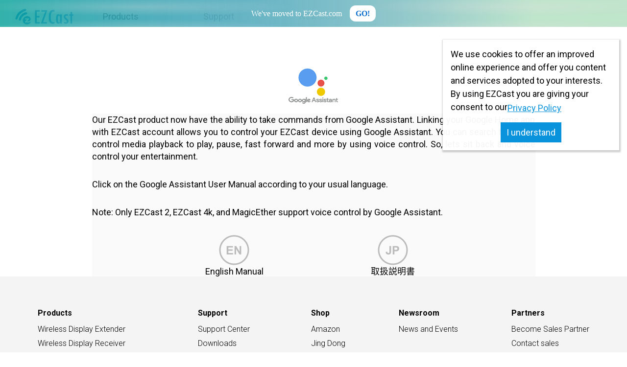

--- FILE ---
content_type: text/html; charset=UTF-8
request_url: https://www.iezvu.com/voicecontrol/google
body_size: 46965
content:
<!DOCTYPE html>
<html>
	<head>
		<meta name="viewport" content="width=device-width, initial-scale=1, minimum-scale=1, maximum-scale=1, user-scalable=yes" />
		<meta charset="utf-8">
		<meta name="hilltopads-site-verification" content="a30225829eed3a9bb5ea363c85809954e9562e54" />
		<title>EZCast Action for Google Assistant/ Google Home Echo</title>
		<meta name="robots" content="index, follow" />
		<meta name="keywords" content="EZCast Dongle | WiFi Display Dongle | MiraCast | DLNA | AirPlay | wireless | hdmi streaming | video | miracast | dongle | wireless display | live video streaming | wireless dongle | wireless display transmitter | streaming media player | dlna player Tv Dongle | Miracast Dongle Adapter | Miracast Streaming Device | Miracast Devices"/>
		<meta name="description" content="如何使用 Google Home Echo 控制 EZCast Dongle " />
		<meta name="Copyright" content="Copyright (c) 2013-2018 ezcast.com" />
		<meta name="author" content="EZCast--Powered by ezcast.com" />
		<meta name="generator" content="ezcast.com 2.0" />
		<meta http-equiv="X-UA-Compatible" content="IE=EmulateIE9" />
		<link rel="icon" href="/assets/favicon.ico">

		<link rel="preconnect" href="https://fonts.googleapis.com">
		<link rel="preconnect" href="https://fonts.gstatic.com" crossorigin>
		<link href="https://fonts.googleapis.com/css2?family=Roboto:ital,wght@0,100;0,300;0,400;0,500;0,700;0,900;1,100;1,300;1,400;1,500;1,700;1,900&display=swap" rel="stylesheet">
		
		<meta data-react-helmet="true" property="og:image" content="/assets/EZCast_logo_200x133.png"/>

		<meta property="fb:app_id" content="232916113552746">
		
		<script>
			var global_info = {"location":"US"};
		</script>
		<script>
		  (function(d) {
		    var config = {
		      kitId: 'nmv4goz',
		      scriptTimeout: 3000,
		      async: true
		    },
		    h=d.documentElement,t=setTimeout(function(){h.className=h.className.replace(/\bwf-loading\b/g,"")+" wf-inactive";},config.scriptTimeout),tk=d.createElement("script"),f=false,s=d.getElementsByTagName("script")[0],a;h.className+=" wf-loading";tk.src='https://use.typekit.net/'+config.kitId+'.js';tk.async=true;tk.onload=tk.onreadystatechange=function(){a=this.readyState;if(f||a&&a!="complete"&&a!="loaded")return;f=true;clearTimeout(t);try{Typekit.load(config)}catch(e){}};s.parentNode.insertBefore(tk,s)
		  })(document);
		</script>
		<script async src="https://www.googletagmanager.com/gtag/js?id=G-J95RDTC13S"></script>
		<script>
			window.dataLayer = window.dataLayer || [];
			let group_name = location.href.split('/')[3];
			let group_description = '';
			function gtag(){dataLayer.push(arguments);}
			gtag('set', 'cookie_flags', 'SameSite=None;Secure');
			gtag('js', new Date());
			if(group_name.indexOf('search?q=') == 0){
				group_description = decodeURI(group_name.split('?q=')[1]);
				group_name = 'search';
				gtag('config', 'G-J95RDTC13S', {'content_group': group_name, 'cookie_flags': 'SameSite=None;Secure'});
				gtag("event", "search", { search_term: group_description});
			}
			else gtag('config', 'G-J95RDTC13S', {'content_group': group_name, 'cookie_flags': 'SameSite=None;Secure'});
		</script>
		<!-- Hotjar Tracking Code for https://www.ezcast.com/ -->
		<script>
			(function(h,o,t,j,a,r){
				h.hj=h.hj||function(){(h.hj.q=h.hj.q||[]).push(arguments)};
				h._hjSettings={hjid:5029241,hjsv:6};
				a=o.getElementsByTagName('head')[0];
				r=o.createElement('script');r.async=1;
				r.src=t+h._hjSettings.hjid+j+h._hjSettings.hjsv;
				a.appendChild(r);
			})(window,document,'https://static.hotjar.com/c/hotjar-','.js?sv=');
		</script>
		<!-- Mixpanel -->
		<script type="text/javascript">
			(function (f, b) { if (!b.__SV) { var e, g, i, h; window.mixpanel = b; b._i = []; b.init = function (e, f, c) { function g(a, d) { var b = d.split("."); 2 == b.length && ((a = a[b[0]]), (d = b[1])); a[d] = function () { a.push([d].concat(Array.prototype.slice.call(arguments, 0))); }; } var a = b; "undefined" !== typeof c ? (a = b[c] = []) : (c = "mixpanel"); a.people = a.people || []; a.toString = function (a) { var d = "mixpanel"; "mixpanel" !== c && (d += "." + c); a || (d += " (stub)"); return d; }; a.people.toString = function () { return a.toString(1) + ".people (stub)"; }; i = "disable time_event track track_pageview track_links track_forms track_with_groups add_group set_group remove_group register register_once alias unregister identify name_tag set_config reset opt_in_tracking opt_out_tracking has_opted_in_tracking has_opted_out_tracking clear_opt_in_out_tracking start_batch_senders people.set people.set_once people.unset people.increment people.append people.union people.track_charge people.clear_charges people.delete_user people.remove".split( " "); for (h = 0; h < i.length; h++) g(a, i[h]); var j = "set set_once union unset remove delete".split(" "); a.get_group = function () { function b(c) { d[c] = function () { call2_args = arguments; call2 = [c].concat(Array.prototype.slice.call(call2_args, 0)); a.push([e, call2]); }; } for ( var d = {}, e = ["get_group"].concat( Array.prototype.slice.call(arguments, 0)), c = 0; c < j.length; c++) b(j[c]); return d; }; b._i.push([e, f, c]); }; b.__SV = 1.2; e = f.createElement("script"); e.type = "text/javascript"; e.async = !0; e.src = "undefined" !== typeof MIXPANEL_CUSTOM_LIB_URL ? MIXPANEL_CUSTOM_LIB_URL : "file:" === f.location.protocol && "//cdn.mxpnl.com/libs/mixpanel-2-latest.min.js".match(/^\/\//) ? "https://cdn.mxpnl.com/libs/mixpanel-2-latest.min.js" : "//cdn.mxpnl.com/libs/mixpanel-2-latest.min.js"; g = f.getElementsByTagName("script")[0]; g.parentNode.insertBefore(e, g); } })(document, window.mixpanel || []);
			mixpanel.init("97c4d9e5f2836212dd79c95ff5004f5b", {
				debug: true,
				track_pageview: true,
				persistence: "localStorage",
			});
		</script>
	</head>
	<body>
		<div style="width: 100%; padding: 18px 0; position: fixed; top: 0; left: 0; text-align:center; background-image: -webkit-radial-gradient(rgba(225,225,225,.3) 0%, transparent 60%), -webkit-linear-gradient(180deg, rgba(191, 229, 203, 1) 0%, rgba(191, 229, 203, 1) 15%, rgba(191, 229, 203, 0) 100%), -webkit-linear-gradient(180deg, rgba(10, 110, 206, 1) 0%, rgba(10, 110, 206, 1) 30%, rgba(0, 158, 150, .8) 100%); background-size: 60% 80%, 100% 100%, 100% 100%; background-position: right -30% top -70%;font: 16px Helvetica Neue,Microsoft JhengHei,Heiti SC,Heiti TC; z-index:99999">
  <a style="color: white; font-weith: bold;" href="https://www.ezcast.com">We've moved to EZCast.com</a>
  <a style="color: rgb(10, 110, 206); margin: 0 0 0 12px; background-color: white; padding: 8px 12px; border-radius: 12px; font-weight: bold; text-decoration: none;" href="https://www.ezcast.com">GO!</a>
</div>
<style type="text/css">h2.seo_info, h3.seo_info{height:0 !important;line-height:0 !important;padding:0 !important;margin:0 !important;overflow:hidden !important;color:rgba(0,0,0,0) !important;}</style><h3 class="seo_info">Currently supports English, Japanese and Traditional Chinese</h3>		<link rel="stylesheet" href="/assets/scss/basic.css?v=2025102001" />
		<link rel="stylesheet" href="/assets/scss/top_menu_v2024.css?v=2025010601" />
		<div id="all_page" class="loading"><!-- content wrapper-->
			<div id="toast" class="hide" style="border-radius: 1em"></div>
			<div id="cookie_noti">
				<p>{{cookie_noti_text}}<a href="/privacy" style="color: #0993dd; text-decoration: underline;">{{cookie_privacy_text}}</a></p>
				<div class="btn_blue" onclick="notiRead()">{{cookie_btn_text}}</div>
			</div>
			<svg id="loading_icon" xmlns="http://www.w3.org/2000/svg" viewBox="0 0 200 200" fill="#0099cc">
		        <path d="M87.2,109.6c-5.3-10.9,2.9-23.8,15.2-23.8c5.2,0,11.2,1.9,13,7.8c1,3.2,1,5.8-0.3,8s-4.5,4.3-7,4.4 c-1.6,0-3.1,0-5.9,0c2.5-2.8,5-5.1,6.9-7.2c0.8-0.9,1.3-1.2,1.3-2.4c0.1-1.7-1.8-2.2-3-2.2c-3.6,0-7.5,0-10.8,0 c-1.6,0-2.9,0.7-2.9,2.5s1.7,2.2,2.7,2.3c1.9,0.2,5.8,0.1,5.8,0.1s-4.7,4.7-7.4,7.5c-0.8,0.8-1.7,2.4-0.6,3.4c1.2,1,2.4,0.9,3.2,0.9 c2.8,0,5.8,0.3,8.8,0.1c5.6-0.4,10.3-2.5,11.5-5C114.3,120.5,93.9,123.5,87.2,109.6z"/>
		        <g class="radio_circle">
		            <animateTransform attributeType="xml" attributeName="transform" type="rotate" from="0 102 102" to="360 102 102" dur="3.6s" repeatCount="indefinite"/>
		            <path d="M139.6,64.2c-9.2-9.2-21.3-13.8-33.3-13.8V59c9.9,0,19.7,3.8,27.3,11.3s11.3,17.4,11.3,27.3h8.5 C153.5,85.5,148.9,73.5,139.6,64.2z"/>
		            <path  d="M106.3,67.6v8.5c5.5,0,11,2.1,15.2,6.3s6.3,9.7,6.3,15.2h8.5c0-7.7-2.9-15.4-8.8-21.2 C121.7,70.5,114,67.6,106.3,67.6z"/>
		        </g>
		    </svg>
		    <div id="new_top_menu" class="layer_menu">
			    <input class="layer_control" type="checkbox" name="one" id="slide_menu_checkbox">
			    <div class="layer_control">
			        <span class="slide_menu_hint_t slide_menu_hint"></span>
                    <span class="slide_menu_hint_m slide_menu_hint"></span>
			        <span class="slide_menu_hint_b slide_menu_hint"></span>
			    </div>
			    <div class="layer_wrapper">
			        <div class="layer_1 logo"><a style="width: 33%;min-width: 180px;height: 100%;margin: 0; display: block" href="/"></a></div>
			        <div class="layer_1 icon search">
			            <input type="checkbox" name="one" id="show_hide_checkbox">
			            <div class="hide">
			                <input id="search_key" type="search" :placeholder="Search_text">
			                <svg fill="#1d1a1a" viewBox="0 0 24 24" xmlns="http://www.w3.org/2000/svg"><path d="M19 6.41L17.59 5 12 10.59 6.41 5 5 6.41 10.59 12 5 17.59 6.41 19 12 13.41 17.59 19 19 17.59 13.41 12z"></path></svg>
                            <div class="key_hint">
                                <a href="" style="font-size: .9em;font-weight: bold;color: #0892DB;margin: 16px auto 0;">{{Popular_picks_text}}</a>
                                <a href="/product/ezcast/pocket-prime">Pocket Prime</a>
								<a href="/product/ezcast/pocket">Pocket Series</a>
                                <a href="/product/ezcast/ultra">EZCast Ultra</a>
                                <a href="/support">Product Support</a>
                            </div>
			            </div>
			        </div>
                    <div class="layer_1 icon contact"><a href="/contact">{{Contact_sales_team_text}}</a></div>
			        <div class="mobile_wrapper" onclick="document.getElementById('show_hide_checkbox').checked = false">
			        	<input class="mobile_controller" type="checkbox" id="" />
				        <div class="layer_1 ent">
				            <span class="title">{{Products_text}}</span>
                            <div class="layer2_wrapper">
                                <div class="layer_2">
                                    <span class="title cate">{{WirelessDisplayExtender_text}}</span>
                                    <div class="layer_3" style="column-count: 2;">
                                        <a href="/product/ezcast/mini-pocket" class="title">Mini Pocket</a>
                                        <a href="/product/ezcast/pocket" class="title">Pocket</a>
                                        <a href="/product/ezcast/pocket-prime" class="title">Pocket Prime</a>
                                        <a href="/product/ezcast/pocket-plus" class="title">Pocket Plus</a>
										<a href="/product/ezcast/omni-one" class="title">{{Omni_One_text}}</a>
										<a href="/product/ezcast/camcast" class="title">CamCast</a>
                                    </div>
                                </div>
                                <div class="layer_2">
                                    <span class="title cate">{{WirelessDisplaySplitter_text}}</span>
                                    <div class="layer_3">
										<a href="/product/ezcast/omni-tetra" class="title">Omni Tetra</a>
                                    </div>
                                </div>
                                <div class="layer_2">
                                    <span class="title cate">{{WirelessDisplayReceiver_text}}</span>
                                    <div class="layer_3">
                                        <a href="/product/ezcast/ultra" class="title">{{EZCast_Ultra_text}}</a>
                                        <a href="/product/ezcast/ezcast2" class="title">EZCast 2</a>
                                        <a href="/product/ezcast/cs2" class="title">EZCast CS2</a>
                                    </div>
                                </div>
                                <div class="layer_2">
                                    <span class="title cate">{{WirelessCollaborationSolution_text}}</span>
                                    <div class="layer_3">
                                        <a href="/product/ezcast/officelink" class="title" style="width: 160px">Office Link</a>
										<a href="/product/ezcast/officesync" class="title" style="width: 160px">Office Sync</a>
                                    </div>
                                </div>
                                <div class="layer_2">
                                    <span class="title cate">{{SoftwareCasting_text}}</span>
                                    <div class="layer_3">
                                        <a href="/product/ezcast/home" class="title">EZCast Home</a>
                                    </div>
                                </div>
                                <!-- <div class="layer_2">
                                    <a href="#" class="title" onclick="popupExternal()">{{Education_Business_text}}</a>
                                </div> -->
                            </div>
				        </div>
				        <div class="layer_1 sup">
							<span class="title">
								<a href="/support" class="title">{{Support_text}}</a>
							</span>
				        </div>
				        <div class="layer_1 blog">
				        	<span class="title">
				        		<a href="/blog" class="title">{{Newsroom_text}}</a>
				        	</span>
				        </div>
				        <input class="mobile_controller" type="checkbox" id="" />
				        <div class="layer_1 buy">
				            <span class="title">{{Where_to_buy_text}}</span>
                            <div class="layer2_wrapper">
                                <div class="layer_2">
                                    <a href="https://www.amazon.com/ezcast" class="title">{{Amazon_text}}</a>
                                </div>
                                <div class="layer_2">
                                    <a href="https://ezcast.jd.com/" class="title">{{JingDong_text}}</a>
                                </div>
                                <div class="layer_2">
                                    <a href="https://ezcast.tmall.com" class="title">{{Tmall_text}}</a>
                                </div>
                                <div class="layer_2">
                                    <a href="/partner/distributor" class="title">{{OfficialDistributors_text}}</a>
                                </div>
                            </div>
				        </div>
				        <div class="layer_1 last" style="opacity: 0"><span class="title"><a href="" class="title"></a></span></div>
				    </div>    
			    </div>
			</div>
			<div id="idle_noti" style="top: 0px;left: 0px;background: rgba(0, 0, 0, .66);width: 99.99vw;height: 99.99vh;display: none;position: fixed;z-index: 9;">
				<div style="background-image: url(/assets/images/index/contact_bg_0.png);background-position: center;background-repeat: no-repeat;background-color: transparent;background-size: contain;width: 74.76vw;height: 48vw;max-width: 891px;max-height: 572px;margin: 50vh 0 0 50vw;transform: translate(-50%, -50%);">
					<div style="background-image: url(/assets/images/index/contact_bg_1.png);background-size: contain;width: 31vw;height: 48vw;max-width: 370px;max-height: 572px;position: relative;">
						<img src="/assets/images/index/contact_text.png" style="position: absolute; top: 25%; left: 5%; width: 90%;">
						<a href="/contact" style=" position: absolute; bottom: 30%; left: 5%; width: 90%;"><img src="/assets/images/index/contact_btn.png"></a>
					</div>
					<span style="position: absolute;top: 0;right: 8px;color: white;font-size: 24px;cursor: pointer;" onclick="closeIdle()">✖</span>
				</div>
			</div>
			<script src="/assets/js/cookie.js?v=20240918"></script>
			<script src="/assets/js/vue.min.js"></script>
			<script type="text/javascript">
				getBrowserLanguage();
				function lanChange(lan_str){
					if(lan_str == "EN") {
						setCookie("newLanguage", "EN", 365);
						setCookie("language", "EN", 365);
						setCookie("locate", "en", 365);
						location.reload();
					}
					else if(lan_str == "ZHCN") {
						setCookie("newLanguage", "ZHCN", 365);
						setCookie("language", "CN", 365);
						setCookie("locate", "cn", 365);
						location.reload();
					}
					else if(lan_str == "ZHTW") {
						setCookie("newLanguage", "ZHTW", 365);
						setCookie("language", "CN", 365);
						setCookie("locate", "cn", 365);
						location.reload();
					}
					else if(lan_str == "DE") {
						setCookie("newLanguage", "DE", 365);
						setCookie("language", "EN", 365);
						setCookie("locate", "en", 365);
						location.reload();
					}
					else if(lan_str == "IT") {
						setCookie("newLanguage", "IT", 365);
						setCookie("language", "EN", 365);
						setCookie("locate", "en", 365);
						location.reload();
					}
					else if(lan_str == "ES") {
						setCookie("newLanguage", "ES", 365);
						setCookie("language", "EN", 365);
						setCookie("locate", "en", 365);
						location.reload();
					}
					else {
						setCookie("newLanguage", "EN", 365);
						setCookie("language", "EN", 365);
						setCookie("locate", "en", 365);
						location.reload();
					}
				}
				function notiRead(){
					setCookie("cookie_noti", "1", 365);
					localStorage.setItem("cookie_noti", "1");
					document.getElementById("cookie_noti").style.display = "none";
				}
				function closeIdle(){
					document.getElementById("idle_noti").style.display = "none";
					sessionStorage.setItem('idle_noti', 'off');
				}
				document.addEventListener("DOMContentLoaded", function(event) {
					document.getElementById("search_key").addEventListener("keyup", function(event) {
					    event.preventDefault();
					    if (event.keyCode == 13 && document.getElementById("search_key").value) window.location.replace("/search?q="+document.getElementById("search_key").value);
					});
					document.getElementById("show_hide_checkbox").addEventListener("change", function(event) {
					    if (this.checked) document.getElementById("search_key").focus();
					});
  				});
  				function img_hover(element, url) {	// onMouseOver for download/support page os block
  					element.setAttribute('src', url);
  				}
  				function img_unhover(element, url) {	// onMouseOut for download/support page os block
  					element.setAttribute('src', url);
  				}
  				function get_resource(url, callback) {  // download page - apk/app download 
					if (window.ga && url && url.length > 0) {
						var report_path = url.indexOf('http') >= 0 ? "/track-download/outsource?url="+encodeURIComponent(url) : "/track-download/inner"+ url ;
						ga('send', 'pageview', report_path);
					}
					if (url && url.length > 0) {
						if(callback && typeof callback == 'function') callback();
						window.location="/get?t="+encodeURIComponent(url)+"&from="+encodeURIComponent(document.location.href);
					}
					return false;
				}
				function post(path, params, fCallback) {
				    var params_str = '';
				    for(var key in params) {
				        if(params.hasOwnProperty(key)) params_str += (key+"="+params[key]+"&");
				    }
					var xmlHttp = new XMLHttpRequest();
				    xmlHttp.open( "POST", path+"?"+params_str, false ); // false for synchronous request
				    xmlHttp.send( null );				    
				    xmlHttp.callback = fCallback(xmlHttp.responseText);				    
				}				
				function postfile(path, data, fCallback){
					var xmlHttp = new XMLHttpRequest();
				    xmlHttp.open( "POST", path, false); // false for synchronous request
				    xmlHttp.send(data);				    
				    xmlHttp.callback = fCallback(xmlHttp.responseText);
				}
				function responseMsg(result_str){
					if(newLan == "ZHCN"){
						if(result_str.match("true")) toast_str = "提交完成!";
						else if(result_str.match("email is subscribed")) toast_str = "这个邮箱已提交过本项表格";
						else if(result_str.match("email is wrong")) toast_str = "邮箱格式似乎有错，请再检查一次";
						else toast_str = "哎呀!似乎有什么出错了";
					}
					else if(newLan == "ZHTW"){
						if(result_str.match("true")) toast_str = "已送出";
						else if(result_str.match("email is subscribed")) toast_str = "該信箱先前已完成訂閱";
						else if(result_str.match("email is wrong")) toast_str = "信箱格式錯誤，請檢查後再送出";
						else toast_str = "哎呀!似乎有甚麼出錯了";
					}
					else{
						if(result_str.match("true")) toast_str = "Success!";
						else if(result_str.match("email is subscribed")) toast_str = "Hmm, it seems that this email address has been submitted before.";
						else if(result_str.match("email is wrong")) toast_str = "Oops, there might be some typo at email column.";
						else toast_str = "Huh, there must be something wrong.";
					}
					toast(toast_str);
				}
				function toast(str){
					document.getElementById("toast").innerHTML = str;
					//document.getElementById("toast").classList.remove("hide");
					document.getElementById("toast").className = document.getElementById("toast").className.replace(new RegExp('(?:^|\\s)'+ 'hide' + '(?:\\s|$)'), ' ');
					setTimeout(function(){ document.getElementById("toast").className += "hide" }, 5000);
				}
				function playVideo(vid, type){		
					if(type == "youtube"){
						if(vid.length>0){
							window.open("https://www.youtube.com/embed/"+vid);	
						}
					}else if(type == "qq"){
						if(vid.length>0) window.open("https://v.qq.com/iframe/player.html?tiny=0&auto=0&vid="+vid);
					}
				}
				function popupExternal(){
					var str_hint = {
						EN:"EZCast’s enterprise solutions are provided by our partner, NimbleTech Digital Inc. You will be leaving this site and redirected to an external website.",
						ZHCN:"EZCast 针对企业客户的解决方案将由我们的合作伙伴 NimbleTech Digital Inc. 提供。您将离开本站并跳转至外部网站。",
						ZHTW:"EZCast 針對企業客戶的解決方案將由我們的合作夥伴 NimbleTech Digital Inc. 提供。您將離開本站並跳轉至外部網站。",
						DE:"Die Unternehmenslösungen von EZCast werden von unserem Partner NimbleTech Digital Inc. bereitgestellt. Sie werden diese Seite verlassen und auf eine externe Website weitergeleitet.",
						IT:"Le soluzioni aziendali di EZCast sono fornite dal nostro partner, NimbleTech Digital Inc. Verrai reindirizzato a un sito esterno.",
						ES:"Las soluciones empresariales de EZCast son proporcionadas por nuestro socio, NimbleTech Digital Inc. Saldrás de este sitio y serás redirigido a un sitio web externo."
					};
					var str_gogogo = {
						EN:"Redirect",
						ZHCN:"前往",
						ZHTW:"前往",
						DE:"Weiterleiten",
						IT:"Reindirizza",
						ES:"Redirigir"
					};
					var str_stay = {
						EN:"Stay on page",
						ZHCN:"停留此页",
						ZHTW:"停留此頁",
						DE:"Auf der Seite bleiben",
						IT:"Resta sulla pagina",
						ES:"Permanecer en la página"
					};
					document.getElementById("toast").innerHTML = '<div style="margin-top: 8px;"><h5>'+str_hint[newLan]+'</h5><a class="btn_frame" href="https://www.nimbletech.com.tw" style="color: white;margin: 8px auto;">'+str_gogogo[newLan]+'</a><br><a onclick="document.getElementById(\'toast\').className += \'hide\'" class="btn_blue" style="font-size:16px">'+str_stay[newLan]+'</a></div>';
					document.getElementById("toast").className = document.getElementById("toast").className.replace(new RegExp('(?:^|\\s)'+ 'hide' + '(?:\\s|$)'), ' ');
				}
			</script>
<div id="page_content">
	<div class="mm tc pr z20 mt80"><img class="responsive_pic" src="/assets/images/resource/googleassis.png" alt="EZCast Action for Google manual" />
	</div>
	<div id="z_div" class="bzul6 tc ">
		<div class="background_gray">
			<div class="column_3" style="text-align:justify;">
				<p>Our EZCast product now have the ability to take commands from Google Assistant. Linking your Google Home app with EZCast account allows you to control your EZCast device using Google Assistant. You can search for video, control media playback to play, pause, fast forward and more by using voice control. So, lets sit back and voice control your entertainment.<p></p>Click on the Google Assistant User Manual according to your usual language.<p></p>Note: Only EZCast 2, EZCast 4k, and MagicEther support voice control by Google Assistant.</p>
			</div>
			<div class="column_2">
				<a href="/res/Google-Home-Assistant-manual-en.pdf">
					<div style="vertical-align: top; display: inline-block; text-align: center; width: 320px;">
						<img name="products_btn" src="/assets/images/resource/en.png" alt="English Manual" border="0" />
						<span style="display: block;">English Manual</span>
					</div>
				</a>
				<a href="/res/Google-Home-Assistant-manual-jpa.pdf">
					<div style="vertical-align: top; display: inline-block; text-align: center; width: 320px;">
						<img name="products_btn" src="/assets/images/resource/jp.png" alt="取扱説明書" border="0" />
						<span style="display: block;">取扱説明書</span>
					</div>
				</a>
			</div>
		</div>
	</div>
	<link rel="stylesheet" href="/assets/css/app.css" />
	<link rel="stylesheet" href="/assets/css/repair.css" />
</div><!--for page_content-->
			<div id="footer">
				<div class="cate_wrapper">
					<span class="cate_block">
						<h4 id="title_resources">{{Cate_Products_text}}</h4>
						<ul>
							<li><a href="/product/ezcast/pocket-prime">{{WirelessDisplayExtender_text}}</a></li>
							<li><a href="/product/ezcast/ultra">{{WirelessDisplayReceiver_text}}</a></li>
							<li><a href="/product/ezcast/officelink">{{WirelessCollaborationSolution_text}}</a></li>
							<li><a href="/product/ezcast/omni-tetra">{{WirelessDisplaySplitter_text}}</a></li>
							<li><a href="/product/ezcast/home">{{SoftwareCasting_text}}</a></li>
						</ul>
					</span>
					<span class="cate_block">
						<h4 id="title_resources">{{Cate_Support_text}}</h4>
						<ul>
							<li><a href="/support">{{SupportCenter_text}}</a></li>
							<li><a href="/app">{{Downloads_text}}</a></li>
							<li><a href="/service/faq">{{FAQ_text}}</a></li>
							<li><a href="https://www.youtube.com/channel/UCrzaLjA1EiiBiYR4VKCoZpA/playlists">{{HowToVideos_text}}</a></li>							<li><a href="/contact">{{ContactUs_text}}</a></li>
							<li><a href="/service/warranty">{{ProductWarranty_text}}</a></li>
						</ul>
					</span>
					<span class="cate_block">
						<h4 id="title_resources">{{Cate_Shop_text}}</h4>
						<ul>
							<li><a href="https://www.amazon.com/ezcast">{{Amazon_text}}</a></li>
							<li><a href="https://ezcast.jd.com/">{{JingDong_text}}</a></li>
							<li><a href="https://ezcast.tmall.com">{{Tmall_text}}</a></li>
						</ul>
					</span>
					<span class="cate_block">
						<h4 id="title_resources">{{Cate_Newsroom_text}}</h4>
						<ul>
							<li><a href="/blog">{{NewsandEvents_text}}</a></li>
						</ul>
					</span>
					<span class="cate_block">
						<h4 id="title_resources">{{Cate_Partners_text}}</h4>
						<ul>
							<li><a href="/contact">{{BecomeAPartner_text}}</a></li>
							<li><a href="/contact">{{Contact_sales_text}}</a></li>
							<li><a href="/partner/distributor">{{OfficialDistributors_text}}</a></li>
						</ul>
					</span>
					<span class="cate_block blank"></span>
				</div>
				<br>

				<div class="footer_sns">
					<a href="https://www.linkedin.com/company/ezcast/"><svg width="25" height="24" viewBox="0 0 25 24" fill="none" xmlns="http://www.w3.org/2000/svg"><path d="M-0.120117 2.90404C-0.120117 2.10404 0.159883 1.44404 0.719883 0.924043C1.27988 0.404043 2.00788 0.144043 2.90388 0.144043C3.78388 0.144043 4.49588 0.400043 5.03988 0.912043C5.59988 1.44004 5.87988 2.12804 5.87988 2.97604C5.87988 3.74404 5.60788 4.38404 5.06388 4.89604C4.50388 5.42404 3.76788 5.68804 2.85588 5.68804H2.83188C1.95188 5.68804 1.23988 5.42404 0.695883 4.89604C0.151883 4.36804 -0.120117 3.70404 -0.120117 2.90404ZM0.191883 23.904V7.87204H5.51988V23.904H0.191883ZM8.47188 23.904H13.7999V14.952C13.7999 14.392 13.8639 13.96 13.9919 13.656C14.2159 13.112 14.5559 12.652 15.0119 12.276C15.4679 11.9 16.0399 11.712 16.7279 11.712C18.5199 11.712 19.4159 12.92 19.4159 15.336V23.904H24.7439V14.712C24.7439 12.344 24.1839 10.548 23.0639 9.32404C21.9439 8.10004 20.4639 7.48804 18.6239 7.48804C16.5599 7.48804 14.9519 8.37604 13.7999 10.152V10.2H13.7759L13.7999 10.152V7.87204H8.47188C8.50388 8.38404 8.51988 9.97604 8.51988 12.648C8.51988 15.32 8.50388 19.072 8.47188 23.904Z" fill="#656565"/></svg></a>
					<a href="https://www.facebook.com/iezcast/"><svg width="25" height="24" viewBox="0 0 25 24" fill="none" xmlns="http://www.w3.org/2000/svg"><path d="M23.4253 0H2.07469C1.72336 0 1.38642 0.139565 1.13799 0.387992C0.889565 0.636419 0.75 0.973359 0.75 1.32469L0.75 22.6753C0.75 23.0266 0.889565 23.3636 1.13799 23.612C1.38642 23.8604 1.72336 24 2.07469 24H13.5703V14.7188H10.4531V11.0859H13.5703V8.41406C13.5703 5.31422 15.4636 3.62625 18.2297 3.62625C19.5539 3.62625 20.6925 3.72469 21.0234 3.76688V7.00641H19.1156C17.6109 7.00641 17.3194 7.72125 17.3194 8.77078V11.0859H20.9166L20.4478 14.7188H17.3194V24H23.4244C23.5984 24.0001 23.7708 23.966 23.9316 23.8994C24.0924 23.8329 24.2386 23.7354 24.3617 23.6123C24.4848 23.4893 24.5824 23.3432 24.6491 23.1825C24.7157 23.0217 24.75 22.8494 24.75 22.6753V1.32469C24.75 0.973359 24.6104 0.636419 24.362 0.387992C24.1136 0.139565 23.7766 0 23.4253 0Z" fill="#656565"/></svg></a>
					<a href="https://www.instagram.com/ezcast_/"><svg width="24" height="24" viewBox="0 0 24 24" fill="none" xmlns="http://www.w3.org/2000/svg"><path d="M12 2.16221C15.2041 2.16221 15.5836 2.1744 16.849 2.23213C18.019 2.28553 18.6544 2.48102 19.0773 2.64531C19.6373 2.863 20.0371 3.12308 20.457 3.54297C20.8769 3.96287 21.137 4.36266 21.3546 4.92274C21.519 5.34564 21.7145 5.98103 21.7679 7.15097C21.8256 8.41637 21.8378 8.79587 21.8378 12C21.8378 15.2042 21.8256 15.5837 21.7679 16.849C21.7145 18.019 21.519 18.6544 21.3546 19.0773C21.137 19.6374 20.8769 20.0372 20.457 20.4571C20.0371 20.877 19.6373 21.137 19.0773 21.3547C18.6544 21.519 18.019 21.7145 16.849 21.7679C15.5838 21.8256 15.2043 21.8378 12 21.8378C8.79563 21.8378 8.41613 21.8256 7.15097 21.7679C5.98098 21.7145 5.34559 21.519 4.92274 21.3547C4.36261 21.137 3.96282 20.877 3.54293 20.4571C3.12303 20.0372 2.86295 19.6374 2.64531 19.0773C2.48097 18.6544 2.28548 18.019 2.23209 16.8491C2.17435 15.5837 2.16216 15.2042 2.16216 12C2.16216 8.79587 2.17435 8.41637 2.23209 7.15102C2.28548 5.98103 2.48097 5.34564 2.64531 4.92274C2.86295 4.36266 3.12303 3.96287 3.54293 3.54297C3.96282 3.12308 4.36261 2.863 4.92274 2.64531C5.34559 2.48102 5.98098 2.28553 7.15092 2.23213C8.41632 2.1744 8.79582 2.16221 12 2.16221ZM12 0C8.74095 0 8.33234 0.0138139 7.05242 0.0722133C5.77511 0.130517 4.90283 0.333343 4.1395 0.630008C3.35039 0.936676 2.68118 1.347 2.01406 2.01411C1.34695 2.68123 0.936629 3.35044 0.629961 4.13954C0.333296 4.90288 0.13047 5.77516 0.0721656 7.05246C0.0137662 8.33234 0 8.741 0 12C0 15.2591 0.0137662 15.6677 0.0721656 16.9476C0.13047 18.2249 0.333296 19.0972 0.629961 19.8605C0.936629 20.6496 1.34695 21.3188 2.01406 21.9859C2.68118 22.6531 3.35039 23.0634 4.1395 23.37C4.90283 23.6667 5.77511 23.8695 7.05242 23.9278C8.33234 23.9862 8.74095 24 12 24C15.259 24 15.6677 23.9862 16.9475 23.9278C18.2248 23.8695 19.0971 23.6667 19.8605 23.37C20.6496 23.0634 21.3188 22.6531 21.9859 21.9859C22.653 21.3188 23.0633 20.6496 23.37 19.8605C23.6667 19.0972 23.8695 18.2249 23.9278 16.9476C23.9862 15.6677 24 15.2591 24 12C24 8.741 23.9862 8.33234 23.9278 7.05246C23.8695 5.77516 23.6667 4.90288 23.37 4.13954C23.0633 3.35044 22.653 2.68123 21.9859 2.01411C21.3188 1.347 20.6496 0.936676 19.8605 0.630008C19.0971 0.333343 18.2248 0.130517 16.9475 0.0722133C15.6677 0.0138139 15.259 0 12 0ZM12 5.83784C8.59671 5.83784 5.83779 8.59676 5.83779 12C5.83779 15.4033 8.59671 18.1622 12 18.1622C15.4032 18.1622 18.1622 15.4033 18.1622 12C18.1622 8.59676 15.4032 5.83784 12 5.83784ZM12 16C9.79085 16 7.99995 14.2091 7.99995 12C7.99995 9.7909 9.79085 8 12 8C14.2091 8 16 9.7909 16 12C16 14.2091 14.2091 16 12 16ZM19.8456 5.59438C19.8456 6.38968 19.2009 7.03441 18.4056 7.03441C17.6103 7.03441 16.9656 6.38968 16.9656 5.59438C16.9656 4.79909 17.6103 4.15441 18.4056 4.15441C19.2009 4.15441 19.8456 4.79909 19.8456 5.59438Z" fill="#656565"/></svg></a>
					<a href="https://www.youtube.com/ezcast?sub_confirmation=1">
					<svg width="24" height="24" viewBox="0 0 24 24" fill="none" xmlns="http://www.w3.org/2000/svg"><path d="M19.0155 3.50854H4.98449C2.23163 3.50854 0 5.74018 0 8.49304V15.5071C0 18.2599 2.23163 20.4916 4.98449 20.4916H19.0155C21.7684 20.4916 24 18.2599 24 15.5071V8.49304C24 5.74018 21.7684 3.50854 19.0155 3.50854ZM15.6445 12.3413L9.08177 15.4713C8.9069 15.5547 8.7049 15.4273 8.7049 15.2335V8.77781C8.7049 8.58133 8.91221 8.45399 9.08744 8.54281L15.6502 11.8685C15.8453 11.9674 15.8419 12.2472 15.6445 12.3413Z" fill="#656565"/></svg></a>
				</div>

				<div id="privacy_and_announce" style="display: inline-block;">
					<select id="footer_lang">
						<option value="EN">English</option>
						<option value="ZHTW">繁體中文</option>
						<option value="ZHCN">简体中文</option>
						<option value="DE">Deutsch</option>
						<option value="IT">Italiano</option>
						<option value="ES">Español</option>
					</select>
					&copy;Actions Microelectronics Co., Ltd. All rights reserved.<span class="copy_mobile_newline">　　　</span><a href="/terms" style="vertical-align: bottom;">Terms of Use</a>&nbsp;&nbsp;|&nbsp;&nbsp;<a href="/privacy" style="vertical-align: bottom;">Privacy Policy</a>&nbsp;&nbsp;|&nbsp;&nbsp;<a href="http://www.beian.gov.cn/portal/registerSystemInfo?recordcode=44030502006457" style="vertical-align: bottom;">粤公网安备44030502006457号</a>&nbsp;&nbsp;|&nbsp;&nbsp;
<div id="footer_announce" style="text-align: right;width: 90%;margin:  0 auto;"><a href="https://beian.miit.gov.cn/#/Integrated/recordQuery">粤ICP备14030583号</a></div>

&nbsp;&nbsp;|&nbsp;&nbsp;<a href="https://szcert.ebs.org.cn/3ad39a48-4a9c-442b-a81f-4b5fb621098e" target="_blank" style="width: 16px;display: inline-block;"><img src="https://download.iezcast.com/www/govIcon.gif" title="深圳市市场监督管理局企业主体身份公示" alt="深圳市市场监督管理局企业主体身份公示" width="12" height="16" border="0" style="border: none;"></a>
				</div>
			</div>
		</div><!-- content wrapper-->
		<style>
			#privacy_and_announce{
				text-align: left;
				color: #707070;
				width: 90%;
				max-width: 1280px;
				border-top: 2px solid #d9d9d9;
				padding: 32px 0;
				margin-top: 16px;
				font-size: 14px;
				box-sizing: border-box;
			}
			#privacy_and_announce a{ color: #707070; }
			#footer_lang {
				-webkit-appearance: none;
				-moz-appearance: none;
				appearance: none;
				background: #f4f4f4;
				outline: none;
				border: none;
				width: 92px;
				padding: 0px 8px 0 24px;
				background-image: url(data:image/svg+xml,%3Csvg%20width%3D%2214%22%20height%3D%2215%22%20viewBox%3D%220%200%2014%2015%22%20fill%3D%22none%22%20xmlns%3D%22http%3A%2F%2Fwww.w3.org%2F2000%2Fsvg%22%3E%3Cpath%20d%3D%22M7.00016%2014.1666C6.08905%2014.1666%205.22794%2013.9916%204.41683%2013.6416C3.60572%2013.2916%202.89738%2012.8139%202.29183%2012.2083C1.68627%2011.6028%201.2085%2010.8944%200.858496%2010.0833C0.508496%209.2722%200.333496%208.41109%200.333496%207.49998C0.333496%206.57776%200.508496%205.71387%200.858496%204.90831C1.2085%204.10276%201.68627%203.3972%202.29183%202.79165C2.89738%202.18609%203.60572%201.70831%204.41683%201.35831C5.22794%201.00831%206.08905%200.833313%207.00016%200.833313C7.92238%200.833313%208.78627%201.00831%209.59183%201.35831C10.3974%201.70831%2011.1029%202.18609%2011.7085%202.79165C12.3141%203.3972%2012.7918%204.10276%2013.1418%204.90831C13.4918%205.71387%2013.6668%206.57776%2013.6668%207.49998C13.6668%208.41109%2013.4918%209.2722%2013.1418%2010.0833C12.7918%2010.8944%2012.3141%2011.6028%2011.7085%2012.2083C11.1029%2012.8139%2010.3974%2013.2916%209.59183%2013.6416C8.78627%2013.9916%207.92238%2014.1666%207.00016%2014.1666ZM7.00016%2012.8C7.28905%2012.4%207.53905%2011.9833%207.75016%2011.55C7.96127%2011.1166%208.1335%2010.6555%208.26683%2010.1666H5.7335C5.86683%2010.6555%206.03905%2011.1166%206.25016%2011.55C6.46127%2011.9833%206.71127%2012.4%207.00016%2012.8ZM5.26683%2012.5333C5.06683%2012.1666%204.89183%2011.7861%204.74183%2011.3916C4.59183%2010.9972%204.46683%2010.5889%204.36683%2010.1666H2.40016C2.72238%2010.7222%203.12516%2011.2055%203.6085%2011.6166C4.09183%2012.0278%204.64461%2012.3333%205.26683%2012.5333ZM8.7335%2012.5333C9.35572%2012.3333%209.9085%2012.0278%2010.3918%2011.6166C10.8752%2011.2055%2011.2779%2010.7222%2011.6002%2010.1666H9.6335C9.53349%2010.5889%209.4085%2010.9972%209.2585%2011.3916C9.1085%2011.7861%208.9335%2012.1666%208.7335%2012.5333ZM1.8335%208.83331H4.10016C4.06683%208.61109%204.04183%208.39165%204.02516%208.17498C4.0085%207.95831%204.00016%207.73331%204.00016%207.49998C4.00016%207.26665%204.0085%207.04165%204.02516%206.82498C4.04183%206.60831%204.06683%206.38887%204.10016%206.16665H1.8335C1.77794%206.38887%201.73627%206.60831%201.7085%206.82498C1.68072%207.04165%201.66683%207.26665%201.66683%207.49998C1.66683%207.73331%201.68072%207.95831%201.7085%208.17498C1.73627%208.39165%201.77794%208.61109%201.8335%208.83331ZM5.4335%208.83331H8.56683C8.60016%208.61109%208.62516%208.39165%208.64183%208.17498C8.6585%207.95831%208.66683%207.73331%208.66683%207.49998C8.66683%207.26665%208.6585%207.04165%208.64183%206.82498C8.62516%206.60831%208.60016%206.38887%208.56683%206.16665H5.4335C5.40016%206.38887%205.37516%206.60831%205.3585%206.82498C5.34183%207.04165%205.3335%207.26665%205.3335%207.49998C5.3335%207.73331%205.34183%207.95831%205.3585%208.17498C5.37516%208.39165%205.40016%208.61109%205.4335%208.83331ZM9.90016%208.83331H12.1668C12.2224%208.61109%2012.2641%208.39165%2012.2918%208.17498C12.3196%207.95831%2012.3335%207.73331%2012.3335%207.49998C12.3335%207.26665%2012.3196%207.04165%2012.2918%206.82498C12.2641%206.60831%2012.2224%206.38887%2012.1668%206.16665H9.90016C9.9335%206.38887%209.9585%206.60831%209.97516%206.82498C9.99183%207.04165%2010.0002%207.26665%2010.0002%207.49998C10.0002%207.73331%209.99183%207.95831%209.97516%208.17498C9.9585%208.39165%209.9335%208.61109%209.90016%208.83331ZM9.6335%204.83331H11.6002C11.2779%204.27776%2010.8752%203.79442%2010.3918%203.38331C9.9085%202.9722%209.35572%202.66665%208.7335%202.46665C8.9335%202.83331%209.1085%203.21387%209.2585%203.60831C9.4085%204.00276%209.53349%204.41109%209.6335%204.83331ZM5.7335%204.83331H8.26683C8.1335%204.34442%207.96127%203.88331%207.75016%203.44998C7.53905%203.01665%207.28905%202.59998%207.00016%202.19998C6.71127%202.59998%206.46127%203.01665%206.25016%203.44998C6.03905%203.88331%205.86683%204.34442%205.7335%204.83331ZM2.40016%204.83331H4.36683C4.46683%204.41109%204.59183%204.00276%204.74183%203.60831C4.89183%203.21387%205.06683%202.83331%205.26683%202.46665C4.64461%202.66665%204.09183%202.9722%203.6085%203.38331C3.12516%203.79442%202.72238%204.27776%202.40016%204.83331Z%22%20fill%3D%22%23707070%22%2F%3E%3C%2Fsvg%3E%0A);
				background-repeat: no-repeat;
				background-position: left;
				background-size: 16px 16px;
				margin-left: 24px;
				vertical-align: baseline;
				font-size: 14px;
				line-height: 22px;
				color: #707070;
				float: right;
				cursor: pointer;
			}
			.footer_sns {
				text-align: right;
				width: 90%;
				max-width: 1280px;
				margin: 0 auto;
			}
			.footer_sns a{ margin:0 8px; }
			.footer_sns a:hover{ filter:brightness(1.66); }
			.copy_mobile_newline{ display: inline-block;}
			@media screen and (max-width: 960px){
				#privacy_and_announce{
					padding: 16px 0;
					text-align: left
				}
				.copy_mobile_newline{
					display: block;
					height: 2px;
				}
				#footer_lang{
					float: none;
                    display: block;
                    margin: 0 0 8px 0;
				}
				.footer_sns {
					text-align: left;
				}
			}
		</style>
		<style>
			.cate_block .pc{ display: block; }
			.cate_block .mobile{ display: none; }
			@media screen and (max-width: 960px){
				.cate_block .pc{ display: none; }
				.cate_block .mobile{ display: block; }
			}
		</style>
		<style>
			#footer{
				background: #f4f4f4;
				padding-top: 64px;
			}
			#footer .cate_block h4, #footer .cate_block a{ font-size: 16px; } 
			#footer .cate_block ul li a{
				font-weight: 300;
			}
			#footer .cate_block ul li:hover a{
				text-decoration: underline;
			}
			#footer .cate_wrapper {
				max-width: 1920px;
				width: 100%;
				margin: 0 auto;
				display: flex;
				flex-flow: row;
				justify-content: space-evenly;
				text-align: left;
			}
			#footer .cate_wrapper .cate_block {
				width: auto;
				margin: 0;
				padding: 0 32px;
				vertical-align: top;
			}
			@media screen and (max-width: 640px) {
				#footer .cate_wrapper {
					display: block;
				}
			}
			@media screen and (max-width: 640px) {
				#footer .cate_wrapper .cate_block {
					text-align: left;
					display: block;
					padding: 0;
					margin: 0 auto;
					min-width: 80%;
					max-width: 88%;
				}
			}
			@media screen and (max-width: 960px) {
				#footer .cate_wrapper .cate_block {
					padding: 0 16px;
				}
			}
			@media screen and (min-width: 641px) {
				#footer .cate_wrapper .cate_block.blank {
					display: none;
				}
			}
		</style>
		
		<script src="/assets/js/language_default.js?v=2025072101"></script>
		
	
		<!-- Facebook Pixel Code -->
		<script>
		  !function(f,b,e,v,n,t,s)
		  {if(f.fbq)return;n=f.fbq=function(){n.callMethod?
		  n.callMethod.apply(n,arguments):n.queue.push(arguments)};
		  if(!f._fbq)f._fbq=n;n.push=n;n.loaded=!0;n.version="2.0";
		  n.queue=[];t=b.createElement(e);t.async=!0;
		  t.src=v;s=b.getElementsByTagName(e)[0];
		  s.parentNode.insertBefore(t,s)}(window, document,"script",
		  "https://connect.facebook.net/en_US/fbevents.js");
		  fbq("init", "194651135612852");
		  fbq("track", "PageView");
		</script>
		<noscript><img height="1" width="1" style="display:none"
		  src="https://www.facebook.com/tr?id=194651135612852&ev=PageView&noscript=1"
		/></noscript>
		<!-- End Facebook Pixel Code -->
		<script type="text/javascript">
			_linkedin_partner_id = "1269018";
			window._linkedin_data_partner_ids = window._linkedin_data_partner_ids || [];
			window._linkedin_data_partner_ids.push(_linkedin_partner_id);
		</script>
		<noscript>
			<img height="1" width="1" style="display:none;" alt="" src="https://px.ads.linkedin.com/collect/?pid=1269018&fmt=gif" />
		</noscript>
				
		<!-- Global site tag (gtag.js) - Google Ads: 823417558 -->
		<script async src="https://www.googletagmanager.com/gtag/js?id=AW-823417558"></script>
		<script>
			window.dataLayer = window.dataLayer || [];
			function gtag(){dataLayer.push(arguments);}
			gtag('js', new Date());
			gtag('set', 'cookie_flags', 'SameSite=None;Secure');
			gtag('config', 'AW-823417558', {'cookie_flags': 'SameSite=None;Secure'});
		</script>
	
		<!-- LinkedIn -->
		<script type="text/javascript">
			(function(){var s = document.getElementsByTagName("script")[0];
				var b = document.createElement("script");
				b.type = "text/javascript";b.async = true;
				b.src = "https://snap.licdn.com/li.lms-analytics/insight.min.js";
			s.parentNode.insertBefore(b, s);})();
		</script>
		<script type="text/javascript">
			function closeWechat(){
				document.getElementById("wechat_qr").style.display = 'none';
			}
			(function(){
				if(global_info){
					console.log(global_info);
					if(global_info.location == "CN"){
						var links= document.getElementById("page_content").getElementsByTagName("a");
						for (var i=0;i<links.length;i++){
							if(links[i].href.indexOf('store.ezcast.com') >= 0){
								if(links[i].href.indexOf('ultra') >= 0) links[i].href = 'https://item.jd.com/10031054792803.html';
								else if(links[i].href.indexOf('ezcast-2') >= 0)  links[i].href = '	https://item.jd.com/10027868797718.html';
								else if(links[i].href.indexOf('compact') >= 0)  links[i].href = 'https://item.jd.com/10027868292648.html';
								else if(links[i].href.indexOf('magiclink') >= 0)  links[i].href = '	https://item.jd.com/10028520332710.html';
								else if(links[i].href.indexOf('magicether') >= 0)  links[i].href = 'https://item.jd.com/10028524050397.html';
								else if(links[i].href.indexOf('minibox') >= 0) links[i].href = 'https://item.jd.com/10029309685489.html';
								else if(links[i].href.indexOf('ezcast-wire') >= 0) links[i].href = '	https://item.jd.com/10029584281195.html';
								else if(links[i].href.indexOf('ezcast-duo') >= 0) links[i].href = 'https://item.jd.com/10029584281195.html';
								else if(links[i].href.indexOf('beam-j2') >= 0)  links[i].href = '	https://mall.jd.com/index-10515947.html';
								else if(links[i].href.indexOf('beam-v3') >= 0) links[i].href = 'https://mall.jd.com/index-10515947.html';
								else if(links[i].href.indexOf('twinx') >= 0) links[i].href = 'https://item.jd.com/10031942820656.html';
								else links[i].href = 'https://mall.jd.com/index-10515947.html';
							}
						}
					}
				}
				setTimeout(function(){
					if(document.getElementById("footer_lang")) document.getElementById("footer_lang").value = newLan;
					document.getElementById("footer_lang").onchange = function(){
						lanChange(this.value);
					}
				}, 1500);
			})();			
		</script>
		<div id="wechat_qr" style="top: 0px; left: 0px; background: rgba(0, 0, 0, 0.66); width: 99.99vw; height: 99.99vh; display: none; position: fixed; z-index: 9;">
			<div style="margin: 50vh 0 0 50vw; transform: translate(-50%, -50%); position: relative; background-color: white; max-width: 480px; width: 96vw; text-align: center; padding: 0;">
				<h5 id="wechat_qr_h3" style="padding: 8px 0">扫码前往<br>EZCast微信商城</h5>
				<img id="wechat_qr_img" src="/assets/images/wechat_qrcode/wechat_homepage.jpg">
				<span style="position: absolute;top: 0;right: 8px; font-size: 24px;cursor: pointer;" onclick="closeWechat()">✖</span>
			</div>
		</div>
		<script type="text/javascript">
			(function(){
				if(window.location.href.indexOf("lead=app") >= 0){
					document.getElementById("slide_menu_bar").style.display = "none";
					document.getElementById("top_menu").style.display = "none";
					document.getElementById("footer").style.display = "none";
					document.getElementById("page_content").style.paddingTop = "0";
				}
			})();
		</script>
	</body>
</html>


--- FILE ---
content_type: text/css
request_url: https://www.iezvu.com/assets/scss/basic.css?v=2025102001
body_size: 21420
content:
.logo-font {
  font-family: Tw Cen MT Condensed;
  color: #0993dd;
}

.content-font, body {
  font-family: "Roboto", "Helvetica Neue", "Helvetica", source-han-sans-simplified-c, Helvetica, Microsoft JhengHei, Arial, sans-serif;
  font-weight: normal;
  font-size: 18px;
  line-height: 1.4em;
}

.blue_text {
  color: #0993dd;
}

.white_text {
  color: white;
}

.tc {
  text-align: center;
}

.shadow, #page_content .service_block_os li:hover, .btn_frame:hover, .btn_blue:hover {
  box-shadow: 0px 2px 2px 0px rgba(0, 0, 0, 0.2);
}

.btn_blue {
  background-color: #0993dd;
  color: white;
  cursor: pointer;
  padding: 8px 12px;
  display: inline-block;
  font-size: 18px;
  text-align: center;
  border: none;
  outline: none;
}
.btn_blue:hover {
  color: white;
  transform: scale(1.02);
}

.btn_frame {
  background-color: transparent;
  cursor: pointer;
  padding: 6px 24px;
  display: inline-block;
  font-size: 16px;
  text-align: center;
  border: 1px solid;
  outline: none;
}
.btn_frame:hover {
  transform: scale(1.02);
}

.btn_full {
  display: block;
  width: 90%;
  max-width: 640px;
}

.background_gray {
  background-color: #fafafa;
}

body {
  color: #000000;
  font-weight: 400;
  height: 100%;
  width: 100%;
  background-color: white;
  position: relative;
  cursor: default;
  display: block;
}
@media screen and (max-width: 960px) {
  body {
    font-size: 16px;
  }
}

html, body, div, h1, h2, h3, h4, h5, h6, ul, ol, dl, li, dt, dd, p, a, blockquote, pre, form, fieldset, table, th, td, span, input, textarea, img {
  margin: 0;
  padding: 0;
  direction: ltr;
  list-style: none;
  text-decoration: none;
  vertical-align: middle;
}

a, a:hover {
  color: #000000;
}

img {
  max-width: 100%;
  max-height: 100%;
}

p {
  font-size: 18px;
  line-height: 1.3em;
}
@media screen and (max-width: 960px) {
  p {
    font-size: 16px;
  }
}

h1 {
  font-size: 68px;
  font-weight: bold;
  line-height: 1.4em;
}
@media screen and (max-width: 960px) {
  h1 {
    font-size: 40px;
  }
}

h2 {
  font-size: 40px;
  font-weight: bold;
  line-height: 1.3em;
}
@media screen and (max-width: 960px) {
  h2 {
    font-size: 32px;
  }
}

h3 {
  font-size: 30px;
  font-weight: bold;
  line-height: 1.3em;
}
@media screen and (max-width: 960px) {
  h3 {
    font-size: 20px;
  }
}

h4 {
  font-size: 24px;
  font-weight: bold;
  line-height: 1.35em;
}
@media screen and (max-width: 960px) {
  h4 {
    font-size: 20px;
  }
}

h5 {
  font-size: 20px;
  font-weight: bold;
  line-height: 1.3em;
}
@media screen and (max-width: 960px) {
  h5 {
    font-size: 18px;
  }
}

#all_page #loading_icon {
  width: 200px;
  height: 200px;
  display: none;
  position: fixed;
  top: 50%;
  left: 50%;
  transform: translate(-50%, -50%);
}
#all_page #page_content, #all_page #top_menu, #all_page #footer, #all_page #cookie_noti, #all_page #tmp_noti {
  opacity: 1; /* For Safari 3.1 to 6.0 */
  transition: all 0.3s ease-out;
}
#all_page.loading #page_content, #all_page.loading #top_menu, #all_page.loading #new_menu, #all_page.loading #footer, #all_page.loading #cookie_noti, #all_page.loading #tmp_noti {
  opacity: 0;
}
#all_page.loading #loading_icon {
  display: block;
}
#all_page #toast {
  position: fixed;
  text-align: center;
  top: 50%;
  left: 50%;
  transform: translate(-50%, -50%);
  background: #0993dd;
  color: white;
  padding: 16px 24px;
  width: 300px;
  line-height: 2em;
  box-sizing: border-box;
  transition: all 0.3s ease-out;
  z-index: 5;
  opacity: 1;
  box-shadow: 2px 2px 16px 2px rgba(0, 0, 0, 0.2);
}
#all_page #toast.hide {
  opacity: 0;
  z-index: -1;
}
#all_page #cookie_noti, #all_page #tmp_noti {
  position: fixed;
  z-index: 99;
  top: 81px;
  right: 16px;
  width: 360px;
  height: auto;
  background: rgba(255, 255, 255, 0.96);
  padding: 16px;
  box-sizing: border-box;
  box-shadow: 1px 2px 3px 2px rgba(0, 0, 0, 0.2);
  text-align: center;
}
@media screen and (max-width: 960px) {
  #all_page #cookie_noti, #all_page #tmp_noti {
    top: 45px;
    width: 280px;
  }
}
#all_page #cookie_noti p, #all_page #tmp_noti p {
  margin-bottom: 16px;
  line-height: 1.5em;
  text-align: left;
}
#all_page #tmp_noti {
  top: 230px;
  right: 16px;
}
@media screen and (max-width: 960px) {
  #all_page #tmp_noti {
    top: 200px;
    width: 280px;
  }
}

/*------------------footer------------------*/
#footer {
  width: 100%;
  background: #f2f2f2;
  text-align: center;
  padding: 32px 0;
}
#footer .cate_block {
  display: inline-block;
  width: 300px;
  margin: 0;
  text-align: left;
  vertical-align: top;
}
#footer .cate_block.blank {
  width: 0;
}
@media screen and (max-width: 1280px) {
  #footer .cate_block {
    width: 180px;
  }
}
@media screen and (max-width: 960px) {
  #footer .cate_block.blank {
    width: 180px;
  }
}
#footer .cate_block h2 {
  display: inline-block;
}
@media screen and (max-width: 1280px) {
  #footer .cate_block h2 {
    font-size: 18px;
  }
}
#footer .cate_block ul {
  width: 100%;
  padding: 0;
  height: auto;
  margin: 16px 0 0 0;
  line-height: 36px;
}
@media screen and (max-width: 1280px) {
  #footer .cate_block ul {
    margin: 8px 0 24px 0;
    font-size: 14px;
    line-height: 28px;
  }
}
#footer #privacy_and_announce a {
  vertical-align: top !important;
}
#footer #footer_announce {
  width: auto !important;
  display: inline-block !important;
}

/*------------------page content------------------*/
#page_content {
  height: auto;
  min-height: calc(100vh - 334px);
  padding: 68px 0 0 0;
  box-sizing: border-box;
  overflow-x: hidden;
}
#page_content.morePadding {
  padding: 100px 0;
}
@media screen and (max-width: 1280px) {
  #page_content {
    padding: 60px 0 0 0;
    min-height: calc(100vh - 290px);
  }
  #page_content.morePadding {
    padding: 80px 0 0;
  }
}
@media screen and (max-width: 960px) {
  #page_content {
    padding: 56px 0 0 0;
  }
  #page_content.morePadding {
    padding: 48px 0 0;
  }
}
#page_content h2 {
  margin: 0.5em auto;
  display: block;
  line-height: 1.4em;
}
#page_content p {
  margin: 0.5em auto;
  display: block;
  margin-bottom: 32px;
  line-height: 1.4em;
}
#page_content #slider_container {
  width: 100%;
  position: relative;
  height: auto;
  overflow: hidden;
  margin: 0;
  padding: 0;
}
#page_content #slider_container .controller {
  height: 12px;
  width: 12px;
  display: inline-block;
  border-radius: 6px;
  background-color: rgba(255, 255, 255, 0.33);
  position: absolute;
  bottom: 4px;
  left: 50%;
  z-index: 2;
  box-shadow: inset -1px 1px 2px 0px rgba(0, 0, 0, 0.2);
  cursor: pointer;
}
#page_content #slider_container #slidebtn_1 {
  margin-left: -40px;
}
#page_content #slider_container #slidebtn_2 {
  margin-left: -20px;
}
#page_content #slider_container #slidebtn_3 {
  margin-left: 0px;
}
#page_content #slider_container #slidebtn_4 {
  margin-left: 20px;
}
#page_content #slider_container #slidebtn_5 {
  margin-left: 40px;
}
#page_content #slider_container #slidebtn_6 {
  margin-left: 60px;
}
#page_content #slider_container .controller:hover {
  background-color: rgba(255, 255, 255, 0.66);
}
#page_content #slider_container #slide_list {
  list-style: none;
  position: relative;
  padding: 0;
  margin-top: 0;
  margin-bottom: 0;
  height: auto;
  width: auto;
  min-width: 100%;
  overflow-x: hidden;
  overflow-y: auto;
  white-space: nowrap;
}
#page_content #slider_container #slide_list:hover {
  animation-play-state: paused;
}
#page_content #slider_container #slidebtn_1:hover ~ #slide_list,
#page_content #slider_container #slidebtn_2:hover ~ #slide_list,
#page_content #slider_container #slidebtn_3:hover ~ #slide_list,
#page_content #slider_container #slidebtn_4:hover ~ #slide_list,
#page_content #slider_container #slidebtn_5:hover ~ #slide_list,
#page_content #slider_container #slidebtn_6:hover ~ #slide_list {
  animation: 0;
  animation-delay: 0s;
  transition: none;
  transition-delay: 0s;
}
#page_content #slider_container #slidebtn_1:hover ~ #slide_list {
  margin-left: 0vw;
}
#page_content #slider_container #slidebtn_2:hover ~ #slide_list {
  margin-left: -100vw;
}
#page_content #slider_container #slidebtn_3:hover ~ #slide_list {
  margin-left: -200vw;
}
#page_content #slider_container #slidebtn_4:hover ~ #slide_list {
  margin-left: -300vw;
}
#page_content #slider_container #slidebtn_5:hover ~ #slide_list {
  margin-left: -400vw;
}
#page_content #slider_container #slidebtn_6:hover ~ #slide_list {
  margin-left: -500vw;
}
#page_content #slider_container .slide_box {
  display: inline-block;
  word-wrap: break-word;
  white-space: normal;
  width: auto;
  min-width: 100vw;
  min-height: 533px;
  height: 100%;
  max-height: 640px;
  margin: 0;
  padding: 0;
  overflow: hidden;
  box-sizing: border-box;
  position: relative;
}
@media screen and (min-width: 1280px) {
  #page_content #slider_container .slide_box {
    height: 33vw;
  }
}
#page_content #slider_container .slide_box .column {
  display: inline-block;
  position: absolute;
  top: 50%;
  transform: translateY(-50%);
  text-align: center;
}
#page_content #slider_container .slide_box .column.right_column {
  width: 29vw;
  margin-right: 0;
  margin-left: 65vw;
  max-width: 555px;
}
#page_content #slider_container .slide_box .column.me_l {
  width: 70vw;
  left: 0;
}
#page_content #slider_container .slide_box .column.me_r {
  width: 49vw;
  right: 0;
  bottom: -10px;
  transform: none;
  top: auto;
}
@media screen and (max-width: 960px) {
  #page_content #slider_container .slide_box .column {
    padding: 0 40px;
    box-sizing: border-box;
    margin: 0;
    display: block;
    transform: none;
    position: relative;
    vertical-align: top;
    text-align: center;
  }
  #page_content #slider_container .slide_box .column.right_column, #page_content #slider_container .slide_box .column.me_l, #page_content #slider_container .slide_box .column.me_r {
    width: 100vw;
    margin: 0 auto;
    margin-top: 0;
    padding: 32px 16px;
    box-sizing: border-box;
    max-width: 100vw;
  }
  #page_content #slider_container .slide_box .column.right_column h2, #page_content #slider_container .slide_box .column.right_column p, #page_content #slider_container .slide_box .column.me_l h2, #page_content #slider_container .slide_box .column.me_l p, #page_content #slider_container .slide_box .column.me_r h2, #page_content #slider_container .slide_box .column.me_r p {
    max-width: 90% !important;
  }
  #page_content #slider_container .slide_box .column.me_l {
    margin: 0;
    padding-bottom: 0;
  }
  #page_content #slider_container .slide_box .column.me_r {
    max-height: 176px;
    margin: 0;
    padding: 0 16px;
  }
  #page_content #slider_container .slide_box .column.me_r img {
    max-height: 280px;
  }
}
@keyframes slide-2 {
  40% {
    margin-left: 0vw;
  }
  50% {
    margin-left: -100vw;
  }
  90% {
    margin-left: -100vw;
  }
  100% {
    margin-left: 0vw;
  }
}
@keyframes slide-3 {
  23% {
    margin-left: 0vw;
  }
  34% {
    margin-left: -100vw;
  }
  56% {
    margin-left: -100vw;
  }
  67% {
    margin-left: -200vw;
  }
  89% {
    margin-left: -200vw;
  }
  100% {
    margin-left: 0vw;
  }
}
@keyframes slide-4 {
  0% {
    margin-left: 0vw;
  }
  16% {
    margin-left: 0vw;
  }
  25% {
    margin-left: -100vw;
  }
  41% {
    margin-left: -100vw;
  }
  50% {
    margin-left: -200vw;
  }
  66% {
    margin-left: -200vw;
  }
  75% {
    margin-left: -300vw;
  }
  91% {
    margin-left: -300vw;
  }
  100% {
    margin-left: 0vw;
  }
}
@keyframes slide-5 {
  0% {
    margin-left: 0vw;
  }
  15% {
    margin-left: 0vw;
  }
  20% {
    margin-left: -100vw;
  }
  35% {
    margin-left: -100vw;
  }
  40% {
    margin-left: -200vw;
  }
  55% {
    margin-left: -200vw;
  }
  60% {
    margin-left: -300vw;
  }
  75% {
    margin-left: -300vw;
  }
  80% {
    margin-left: -400vw;
  }
  95% {
    margin-left: -400vw;
  }
  100% {
    margin-left: 0vw;
  }
}
@keyframes slide-6 {
  0% {
    margin-left: 0vw;
  }
  12% {
    margin-left: 0vw;
  }
  14% {
    margin-left: -100vw;
  }
  26% {
    margin-left: -100vw;
  }
  28% {
    margin-left: -200vw;
  }
  40% {
    margin-left: -200vw;
  }
  42% {
    margin-left: -300vw;
  }
  54% {
    margin-left: -300vw;
  }
  56% {
    margin-left: -400vw;
  }
  68% {
    margin-left: -400vw;
  }
  70% {
    margin-left: -500vw;
  }
  82% {
    margin-left: -500vw;
  }
  100% {
    margin-left: 0vw;
  }
}
#page_content #slider_container.home {
  background: #fafafa;
}
#page_content #slider_container.home #slide_list {
  animation: slide-3 21s ease infinite;
  animation-delay: 2.4s;
  transition: all 0.4s ease-out;
  transition-delay: 2s;
}
#page_content #slider_container.home .slide_box.beam .column.right_column, #page_content #slider_container.home .slide_box.compact .column.right_column {
  margin-left: 50vw;
}
@media screen and (max-width: 960px) {
  #page_content #slider_container.home .slide_box.beam .column.right_column, #page_content #slider_container.home .slide_box.compact .column.right_column {
    margin: 0;
  }
}
@media screen and (max-width: 960px) {
  #page_content #slider_container.home .slide_box.pro .column {
    background: linear-gradient(to top, rgba(0, 0, 0, 0) 0px, rgba(0, 0, 0, 0.33) 64px, rgb(0, 0, 0) 100%);
    color: white;
  }
}
#page_content #slider_container.classic {
  background: black;
  color: white;
}
#page_content #slider_container.classic #slide_list {
  animation: slide-3 12s ease infinite;
  animation-delay: 2.4s;
  transition: all 0.4s ease-out;
  transition-delay: 2s;
  max-height: calc(100vh - 80px);
  overflow: hidden;
}
@media screen and (max-width: 768px) {
  #page_content #slider_container.classic #slide_list {
    max-height: calc(100vh - 40px);
  }
}
#page_content #slider_container.classic .slide_box {
  min-height: 0;
}
#page_content #slider_container.classic .slide_box .column {
  text-align: left;
  position: relative;
  top: auto;
  transform: translateY(0);
  width: 49vw;
  display: inline-block;
  padding: 3vw;
  box-sizing: border-box;
}
#page_content #slider_container.classic .slide_box .column.product {
  text-align: center;
}
#page_content #slider_container.classic .slide_box .column.product img {
  padding: 12.5%;
  box-sizing: border-box;
}
@media screen and (max-width: 768px) {
  #page_content #slider_container.classic .slide_box .column {
    width: 90vw;
    display: block;
    margin: 0 auto;
  }
  #page_content #slider_container.classic .slide_box .column.product img {
    padding: 0%;
    max-height: 30vh;
  }
}
#page_content .column_1_1 { /* column width - 1:1*/ }
#page_content .column_1_1 .column {
  display: inline-block;
  margin: 0;
  width: 40%;
  vertical-align: middle;
  max-width: 640px;
}
@media screen and (max-width: 960px) {
  #page_content .column_1_1 .column {
    width: 100%;
    padding-left: 5%;
    padding-right: 5%;
    box-sizing: border-box;
    margin: 0 auto;
  }
}
#page_content .column_1_2 .column_1 {
  width: 30%;
  max-width: 427px;
}
#page_content .column_1_2 .column_2 {
  width: 60%;
  max-width: 853px;
}
#page_content .column_1_2 .column_1, #page_content .column_1_2 .column_2 {
  display: inline-block;
  margin: 0;
  vertical-align: middle;
}
@media screen and (max-width: 960px) {
  #page_content .column_1_2 .column_1, #page_content .column_1_2 .column_2 {
    width: 100%;
    padding-left: 5%;
    padding-right: 5%;
    box-sizing: border-box;
    margin: 0 auto;
  }
}
#page_content .column_2_3 .btn_blue {
  vertical-align: bottom;
  margin-left: 16px;
  padding: 8px 32px;
}
#page_content .column_2_3 .column_2 {
  width: 40%;
  max-width: 512px;
}
#page_content .column_2_3 .column_3 {
  width: 59%;
  max-width: 768px;
}
#page_content .column_2_3 .column_2, #page_content .column_2_3 .column_3 {
  display: inline-block;
  vertical-align: middle;
  padding: 0 5%;
  box-sizing: border-box;
}
@media screen and (max-width: 960px) {
  #page_content .column_2_3 .column_2, #page_content .column_2_3 .column_3 {
    width: 100%;
    padding-left: 5%;
    padding-right: 5%;
    box-sizing: border-box;
    margin: 16px auto;
  }
}
#page_content .column_1_1, #page_content .column_1_2, #page_content .column_2_3, #page_content .column_full {
  width: 100%;
  display: block;
  margin: 0 auto;
  padding: 0;
  text-align: center;
}
@media screen and (max-width: 960px) {
  #page_content .column_1_1 .blank, #page_content .column_1_2 .blank, #page_content .column_2_3 .blank, #page_content .column_full .blank {
    display: none;
  }
  #page_content .column_1_1 .text_background_black, #page_content .column_1_2 .text_background_black, #page_content .column_2_3 .text_background_black, #page_content .column_full .text_background_black {
    background: linear-gradient(to top, rgba(0, 0, 0, 0) 0px, rgba(0, 0, 0, 0.6) 64px, rgb(0, 0, 0) 100%);
    max-width: 100vw;
  }
  #page_content .column_1_1 .text_background_white, #page_content .column_1_2 .text_background_white, #page_content .column_2_3 .text_background_white, #page_content .column_full .text_background_white {
    background: linear-gradient(to top, rgba(255, 255, 255, 0) 0px, rgba(255, 255, 255, 0.6) 64px, rgb(255, 255, 255) 100%);
    max-width: 100vw;
  }
}
#page_content .service_block_os {
  width: 100%;
  max-width: 960px;
  text-align: center;
  margin: 0 auto;
}
#page_content .service_block_os li {
  width: 280px;
  max-width: 90%;
  height: 210px;
  box-sizing: border-box;
  border: 1px solid #e8e8e8;
  font-size: 30px;
  display: inline-block;
  margin: 18px;
}
#page_content .service_block_os li a {
  display: inline-block;
  padding: 132px 0 58px 0;
  background: no-repeat top;
  line-height: 18px;
  font-size: 18px;
  height: 18px;
  margin: 0 auto;
  color: #8e8f8f;
  width: 100%;
  background-position: top 56px left 107px;
  background-color: #f6f4f4;
}
#page_content .service_block_os li a.manual {
  background-image: url(/assets/images/product/manual.png);
}
#page_content .service_block_os li a.android {
  background-image: url(/assets/images/product/android.png);
}
#page_content .service_block_os li a.chrome {
  background-image: url(/assets/images/product/chrome.png);
}
#page_content .service_block_os li a.ios {
  background-image: url(/assets/images/product/ios.png);
}
#page_content .service_block_os li a.mac {
  background-image: url(/assets/images/product/mac.png);
}
#page_content .service_block_os li a.windows {
  background-image: url(/assets/images/product/windows.png);
}
#page_content .service_block_os li a.phone {
  background-image: url(/assets/images/product/phone.png);
}
#page_content .detail_form {
  width: 90%;
  max-width: 640px;
  margin: 0 auto;
  padding: 0;
  /* Edge (also supports ::-webkit-input-placeholder) */
}
#page_content .detail_form input[type=text], #page_content .detail_form input[type=file], #page_content .detail_form input[type=email], #page_content .detail_form input[type=tel], #page_content .detail_form select {
  height: 2em;
  line-height: 2em;
  margin: 8px auto;
  box-sizing: border-box;
  padding: 0 4px;
  border: 1px solid #999;
  border-radius: 0;
  vertical-align: middle;
  font-size: 18px;
}
#page_content .detail_form input[type=text]:focus, #page_content .detail_form input[type=file]:focus, #page_content .detail_form input[type=email]:focus, #page_content .detail_form input[type=tel]:focus, #page_content .detail_form select:focus {
  outline: none;
}
#page_content .detail_form input[type=text].full, #page_content .detail_form input[type=file].full, #page_content .detail_form input[type=email].full, #page_content .detail_form input[type=tel].full, #page_content .detail_form select.full {
  width: 100%;
}
#page_content .detail_form input[type=text].half, #page_content .detail_form input[type=file].half, #page_content .detail_form input[type=email].half, #page_content .detail_form input[type=tel].half, #page_content .detail_form select.half {
  width: 49.3%;
}
#page_content .detail_form input[type=text].set, #page_content .detail_form input[type=file].set, #page_content .detail_form input[type=email].set, #page_content .detail_form input[type=tel].set, #page_content .detail_form select.set {
  border-top: 1px dotted #999;
  border-bottom: 1px dotted #999;
  margin: 0 auto;
  margin-top: -1px;
}
#page_content .detail_form input[type=text].set_first, #page_content .detail_form input[type=file].set_first, #page_content .detail_form input[type=email].set_first, #page_content .detail_form input[type=tel].set_first, #page_content .detail_form select.set_first {
  border-bottom: 1px dotted #999;
  margin-bottom: 0;
}
#page_content .detail_form input[type=text].set_end, #page_content .detail_form input[type=file].set_end, #page_content .detail_form input[type=email].set_end, #page_content .detail_form input[type=tel].set_end, #page_content .detail_form select.set_end {
  border-top: 1px dotted #999;
  margin-top: -1px;
}
#page_content .detail_form label {
  margin-top: 16px;
  font-size: 16px;
  vertical-align: middle;
  display: block;
  text-align: left;
  font-size: 18px;
}
@media screen and (min-width: 640px) {
  #page_content .detail_form input[type=text].with_label, #page_content .detail_form input[type=email].with_label, #page_content .detail_form input[type=file].with_label, #page_content .detail_form input[type=tel].with_label, #page_content .detail_form select.with_label {
    width: 68%;
    display: inline-block;
    margin-top: 16px;
    font-size: 16px;
  }
  #page_content .detail_form label.with_label {
    width: 30%;
    display: inline-block;
    margin-top: 16px;
    font-size: 16px;
  }
}
#page_content .detail_form textarea {
  width: 100%;
  height: 8em;
  line-height: 2em;
  margin: 8px auto;
  padding: 0 4px;
  box-sizing: border-box;
}
#page_content .detail_form :-ms-input-placeholder {
  color: #ccc !important;
  font-weight: 400 !important;
}
#page_content .detail_form ::-ms-input-placeholder {
  color: #ccc;
  font-weight: 400;
}/*# sourceMappingURL=basic.css.map */

--- FILE ---
content_type: text/css
request_url: https://www.iezvu.com/assets/scss/top_menu_v2024.css?v=2025010601
body_size: 20890
content:
@charset "UTF-8";
#all_page.loading #new_top_menu {
  opacity: 0;
}

.layer_menu {
  background: white;
  position: fixed;
  top: 0px;
  left: 0px;
  width: 100%;
  box-sizing: border-box;
  color: #1D1A1A;
  z-index: 3;
  -webkit-user-select: none;
  -moz-user-select: none;
  user-select: none;
}
.layer_menu .mobile_controller {
  display: none;
}
.layer_menu .title {
  display: block;
  font-size: 18px;
  height: 68px;
  width: -moz-fit-content;
  width: fit-content;
  line-height: 68px;
  color: #1D1A1A;
  box-sizing: border-box;
  white-space: nowrap;
  text-overflow: ellipsis;
  cursor: pointer;
}
.layer_menu .layer_wrapper {
  max-width: 1920px;
  margin: 0 auto;
  position: relative;
}
.layer_menu .mobile_wrapper {
  width: calc(100% - 420px);
  max-width: 960px;
  position: relative;
  display: inline-flex;
  justify-content: space-between;
  vertical-align: top;
  padding-left: 2vw;
}
.layer_menu .layer_2, .layer_menu .layer_3 {
  display: none;
}
.layer_menu .layer_1 {
  display: inline-block;
  vertical-align: top;
  background-color: white;
}
.layer_menu .layer_1 .layer_2 {
  position: relative;
  vertical-align: top;
}
.layer_menu .layer_1 .layer_2 .title {
  height: 40px;
  line-height: 40px;
  width: 140px;
}
.layer_menu .layer_1 .layer_2 > span.title {
  color: #818181;
  font-size: 13px !important;
}
.layer_menu .layer_1:hover > .title {
  border-bottom: 2px solid #0094E2;
}
.layer_menu .layer_1:hover .layer2_wrapper {
  padding: 24px calc(50% - 640px);
  border-top: 1px solid #E5E5E5;
}
.layer_menu .layer_1:hover .layer_2 {
  display: inline-block;
  padding-right: 60px;
}
.layer_menu .layer_1:hover .layer_3 {
  display: block;
}
.layer_menu .layer_1 .title.cate {
  background-repeat: no-repeat;
  background-position: center right 24px;
  box-sizing: border-box;
}
.layer_menu .layer_1 .title.icon {
  background-position: center left 16px;
  background-repeat: no-repeat;
  padding-left: 64px;
}
.layer_menu .layer_1 .layer2_wrapper {
  width: 100vw;
  display: block;
  position: fixed;
  left: 0;
  background-color: white;
  box-sizing: border-box;
}
.layer_menu .layer_1.logo {
  height: 68px;
  width: 180px;
  background-image: url("data:image/svg+xml,%3Csvg%20xmlns%3D%22http%3A%2F%2Fwww.w3.org%2F2000%2Fsvg%22%20xmlns%3Axlink%3D%22http%3A%2F%2Fwww.w3.org%2F1999%2Fxlink%22%20version%3D%221.1%22%20x%3D%220px%22%20y%3D%220px%22%20viewBox%3D%220%200%201314.9%20671.6%22%20style%3D%22enable-background%3Anew%200%200%201314.9%20671.6%3B%22%20xml%3Aspace%3D%22preserve%22%3E%0A%0A%3Cg%3E%0A%09%3Cpath%20d%3D%22M170.8%2C414.6c-1.6%2C0-3.1-0.2-4.6-0.5c-11.7-2.6-19-14.1-16.5-25.7c15.5-70.1%2C70.3-124.9%2C140.4-140.4%20%20%20c11.6-2.7%2C23.2%2C4.6%2C25.9%2C16.2c2.7%2C11.6-4.6%2C23.2-16.2%2C25.9c-0.1%2C0-0.3%2C0.1-0.4%2C0.1c-53.7%2C11.8-95.6%2C53.8-107.4%2C107.4%20%20%20C189.7%2C407.6%2C180.9%2C414.6%2C170.8%2C414.6z%22%20fill%3D%22%231C93D9%22%2F%3E%0A%09%3Cpath%20d%3D%22M103.9%2C393.5c-12%2C0-21.6-9.7-21.6-21.7c0-1.7%2C0.2-3.5%2C0.6-5.1c23.1-92.1%2C95.5-163.8%2C187.8-186%20%20%20c11.7-2.4%2C23.1%2C5.2%2C25.4%2C16.9c2.2%2C11.1-4.5%2C22.1-15.4%2C25.1c-75.9%2C18-137.1%2C78.6-155.9%2C154.4C122.5%2C386.7%2C113.8%2C393.5%2C103.9%2C393.5z%22%20fill%3D%22%231C93D9%22%2F%3E%0A%09%3Cpath%20d%3D%22M238.7%2C446c-26.4-55.2%2C14.3-119.9%2C76.2-119.9c26.1%2C0%2C56.3%2C10%2C65.6%2C39.4c5.1%2C16.2%2C5.2%2C29.5-1.3%2C40.6%20%20%20s-22.4%2C21.9-35.5%2C22c-8%2C0.1-15.6%2C0-30%2C0c12.9-14.2%2C25-25.7%2C34.5-36.4c4.2-4.7%2C6.2-5.8%2C6.4-11.9c0.3-8.4-9.1-11.1-15.3-11.1h-54%20%20%20c-7.9%2C0-14.5%2C3.4-14.5%2C12.3s8.4%2C11%2C13.5%2C11.4c9.9%2C0.9%2C29.5%2C0.6%2C29.5%2C0.6s-24%2C24-37%2C37.8c-3.8%2C4.1-8.6%2C12-2.8%2C17.1s12%2C4.7%2C16.2%2C4.7%20%20%20c14%2C0%2C29.5%2C1.7%2C44.5%2C0.6c27.9-2%2C51.7-12.2%2C57.9-25.1C375.2%2C500.9%2C272.2%2C516%2C238.7%2C446z%22%20fill-rule%3D%22evenodd%22%20clip-rule%3D%22evenodd%22%20fill%3D%22%231C93D9%22%2F%3E%0A%09%3Cpath%20d%3D%22M569.1%2C475.7h-97.7V205.6h96v30.7h-60V322H563v30.7h-55.6v93.1h61.7V475.7z%22%20fill%3D%22%231C93D9%22%2F%3E%0A%09%3Cpath%20d%3D%22M718.1%2C205.6l-85.8%2C239.8h77.5v30.3H587.9l85.4-239.3h-75v-30.7H718.1z%22%20fill%3D%22%231C93D9%22%2F%3E%0A%09%3Cpath%20d%3D%22M860.3%2C471c-10.1%2C5-21.3%2C7.7-32.6%2C7.8c-21.8%2C0-40.6-8.4-56.5-25.2c-15.9-16.8-23.8-52-23.8-105.4%20%20%20c0-58%2C8-97%2C23.8-117.1c15.9-20.1%2C35.2-30.1%2C57.8-30.1c8.5%2C0%2C18.9%2C1.4%2C31.4%2C4.2v33c-7.3-3.1-15.2-4.7-23.1-4.9%20%20%20c-14.1%2C0-26.2%2C7.2-36.2%2C21.6c-10%2C14.4-15%2C42.7-15.1%2C85c0%2C25.2%2C1.1%2C44.9%2C3.3%2C59.1c2.2%2C14.2%2C7.2%2C25.6%2C15.2%2C34%20%20%20c7.9%2C8.4%2C17.9%2C12.6%2C29.9%2C12.6c7.1%2C0%2C15.8-2.2%2C26.1-6.6L860.3%2C471z%22%20fill%3D%22%231C93D9%22%2F%3E%0A%09%3Cpath%20d%3D%22M1005.3%2C475.7h-34.8v-22.5h-1c-8.9%2C16.7-20.4%2C25-34.5%2C25c-12%2C0-22.6-5.6-31.7-16.9s-13.7-36.4-13.7-75.6%20%20%20c0-34.8%2C3.5-59.8%2C10.4-75.1c6.9-15.3%2C18.7-23%2C35.5-23c7.9%2C0%2C14.3%2C1.8%2C19.1%2C5.5s9.8%2C9.5%2C14.9%2C17.6h1v-20.3h34.8L1005.3%2C475.7z%20%20%20%20M948.5%2C447.9c8.8%2C0%2C14.7-5.3%2C17.6-15.9c2.9-10.6%2C4.4-28.6%2C4.4-54c0-22.3-1.3-38.1-4-47.2c-2.7-9.1-8.3-13.7-16.8-13.7%20%20%20c-8.5%2C0-14.4%2C4.2-17.7%2C12.7s-4.9%2C23.8-4.9%2C46c0%2C26.1%2C1.3%2C44.7%2C3.9%2C55.6C933.5%2C442.4%2C939.4%2C447.9%2C948.5%2C447.9z%22%20fill%3D%22%231C93D9%22%2F%3E%0A%09%3Cpath%20d%3D%22M1128.4%2C321.8c-10.6-4.4-19.7-6.6-27.3-6.6c-7.3%2C0-13.2%2C1.9-17.7%2C5.5c-4.4%2C3.7-6.7%2C8.7-6.7%2C15.1%20%20%20c0%2C5.1%2C1.9%2C10.1%2C5.6%2C15.1c3.7%2C5%2C11.4%2C12.5%2C23.1%2C22.6c11.7%2C10.1%2C19.9%2C19.1%2C24.8%2C27.1c4.9%2C7.9%2C7.4%2C17.1%2C7.3%2C26.4%20%20%20c0%2C14.6-4.9%2C26.7-14.8%2C36.3s-22.5%2C14.4-37.7%2C14.4c-9.9%2C0-21.5-2.6-34.8-7.9v-28.6c12.9%2C5.2%2C23.8%2C7.9%2C32.8%2C7.9%20%20%20c6.7%2C0%2C11.9-1.8%2C15.6-5.4s5.6-8.5%2C5.6-14.6c0-5.7-2.5-11.7-7.5-18c-5-6.4-13.7-14.5-26-24.4c-17.7-14.3-26.5-30.7-26.5-49.2%20%20%20c0-14.6%2C4.8-26.7%2C14.5-36.4c9.7-9.7%2C21.7-14.5%2C36.1-14.5c8.9%2C0%2C20.1%2C2.3%2C33.5%2C7L1128.4%2C321.8z%22%20fill%3D%22%231C93D9%22%2F%3E%0A%09%3Cpath%20d%3D%22M1232.7%2C317.7h-22.3v157.9h-34.8V317.7h-22.3v-27.3h22.3v-50.5h34.8v50.5h22.3V317.7z%22%20fill%3D%22%231C93D9%22%2F%3E%0A%3C%2Fg%3E%0A%0A%3C%2Fsvg%3E");
  background-position: center;
  background-repeat: no-repeat;
  background-size: 75%;
  cursor: pointer;
}
.layer_menu .layer_1.icon {
  position: absolute;
  top: 0;
  height: 68px;
  min-width: 32px;
  margin: 0 8px;
  background-position: center;
  background-repeat: no-repeat;
}
.layer_menu .layer_1.search {
  right: 20px;
  background-image: url("data:image/svg+xml,%3Csvg%20width%3D%2224%22%20height%3D%2224%22%20viewBox%3D%220%200%2024%2024%22%20fill%3D%22none%22%20xmlns%3D%22http%3A%2F%2Fwww.w3.org%2F2000%2Fsvg%22%3E%3Cpath%20d%3D%22M19.6%2021L13.3%2014.7C12.8%2015.1%2012.225%2015.4167%2011.575%2015.65C10.925%2015.8833%2010.2333%2016%209.5%2016C7.68333%2016%206.146%2015.3707%204.888%2014.112C3.63%2012.8533%203.00067%2011.316%203%209.5C2.99933%207.684%203.62867%206.14667%204.888%204.888C6.14733%203.62933%207.68467%203%209.5%203C11.3153%203%2012.853%203.62933%2014.113%204.888C15.373%206.14667%2016.002%207.684%2016%209.5C16%2010.2333%2015.8833%2010.925%2015.65%2011.575C15.4167%2012.225%2015.1%2012.8%2014.7%2013.3L21%2019.6L19.6%2021ZM9.5%2014C10.75%2014%2011.8127%2013.5627%2012.688%2012.688C13.5633%2011.8133%2014.0007%2010.7507%2014%209.5C13.9993%208.24933%2013.562%207.187%2012.688%206.313C11.814%205.439%2010.7513%205.00133%209.5%205C8.24867%204.99867%207.18633%205.43633%206.313%206.313C5.43967%207.18967%205.002%208.252%205%209.5C4.998%2010.748%205.43567%2011.8107%206.313%2012.688C7.19033%2013.5653%208.25267%2014.0027%209.5%2014Z%22%20fill%3D%22%231D1A1A%22%2F%3E%3C%2Fsvg%3E%0A");
}
.layer_menu .layer_1.search #show_hide_checkbox {
  opacity: 0;
  width: 32px;
  height: 68px;
  position: absolute;
  top: 0;
  cursor: pointer;
  z-index: 7;
  left: 0;
}
.layer_menu .layer_1.search .hide {
  display: inline-block;
  position: fixed;
  top: 68px;
  left: 0px;
  height: 48px;
  width: 0;
  overflow: hidden;
  opacity: 1;
  background-color: white;
  z-index: 6;
  padding: 24px 0;
  text-align: center;
}
.layer_menu .layer_1.search .hide #search_key {
  -webkit-appearance: none; /* Safari 和 Chrome，常用於iOS下移除內建樣式 */
  -moz-appearance: none; /* FireFox */
  appearance: none;
  padding: 8px 0 8px 16px;
  box-sizing: border-box;
  line-height: 32px;
  border: none;
  outline: none;
  font-size: 20px;
  background: #f6f6f6;
  border-radius: 24px;
  width: 840px;
  transform: translateX(-16px);
  vertical-align: top;
}
.layer_menu .layer_1.search .hide #search_key:hover, .layer_menu .layer_1.search .hide #search_key:focus {
  outline: none;
}
.layer_menu .layer_1.search .hide svg {
  display: inline-block;
  width: 32px;
  height: 32px;
  padding: 8px 4px;
}
.layer_menu .layer_1.search .hide .key_hint a {
  display: block;
  color: #797979;
  padding: 6px 24px;
  text-align: left;
  width: 840px;
  margin: 0 auto;
  font-size: 18px;
}
.layer_menu .layer_1.search .hide .key_hint a:hover {
  font-weight: bold;
}
.layer_menu .layer_1.search #show_hide_checkbox:checked {
  margin-left: 0;
  position: fixed;
  top: 85px;
  left: calc(50vw + 404px);
}
.layer_menu .layer_1.search #show_hide_checkbox:checked + .hide {
  width: 100vw;
  height: auto;
}
.layer_menu .layer_1.contact {
  right: 84px;
  line-height: 64px;
  color: #1D1A1A;
}
.layer_menu .layer_1.contact a {
  border-right: 2px solid #A4A4A4;
  padding-right: 24px;
}
.layer_menu.en .layer_1.ent {
  left: 0px;
}
.layer_menu.en .layer_1.sup {
  left: 105px;
}
.layer_menu.en .layer_1.blog {
  left: 225px;
}
.layer_menu.en .layer_1.buy {
  left: 380px;
}
.layer_menu.cn .layer_1.ent {
  left: 0px;
}
.layer_menu.cn .layer_1.sup {
  left: 80px;
}
.layer_menu.cn .layer_1.blog {
  left: 220px;
}
.layer_menu.cn .layer_1.buy {
  left: 380px;
}
.layer_menu.tw .layer_1.ent {
  left: 0px;
}
.layer_menu.tw .layer_1.sup {
  left: 80px;
}
.layer_menu.tw .layer_1.blog {
  left: 220px;
}
.layer_menu.tw .layer_1.buy {
  left: 380px;
}
.layer_menu.de .layer_1.ent {
  left: 0px;
}
.layer_menu.de .layer_1.sup {
  left: 95px;
}
.layer_menu.de .layer_1.blog {
  left: 245px;
}
.layer_menu.de .layer_1.buy {
  left: 410px;
}
.layer_menu.it .layer_1.ent {
  left: 0px;
}
.layer_menu.it .layer_1.sup {
  left: 100px;
}
.layer_menu.it .layer_1.blog {
  left: 225px;
}
.layer_menu.it .layer_1.buy {
  left: 390px;
}
.layer_menu.es .layer_1.ent {
  left: 0px;
}
.layer_menu.es .layer_1.sup {
  left: 100px;
}
.layer_menu.es .layer_1.blog {
  left: 225px;
}
.layer_menu.es .layer_1.buy {
  left: 380px;
}
.layer_menu .layer_3 .title:hover {
  font-weight: bold;
}
.layer_menu .layer_control {
  display: none;
}

@media screen and (max-width: 1680px) {
  .layer_menu .layer_1:hover .layer2_wrapper {
    padding: 24px 0 24px 160px;
  }
}
@media screen and (max-width: 960px) {
  .layer_menu {
    height: auto;
    overflow: hidden;
  }
  .layer_menu > div {
    zoom: 1;
  }
  .layer_menu .layer_wrapper {
    display: block;
    height: 56px;
    overflow-x: hidden;
    overflow-y: hidden;
  }
  .layer_menu .layer_control {
    display: block;
  }
  .layer_menu .layer_control#slide_menu_checkbox {
    width: 48px;
    height: 48px;
    margin: 0;
    opacity: 0;
    position: fixed;
    top: 8px;
    left: calc(100% - 56px);
    z-index: 4;
    cursor: pointer;
  }
  .layer_menu .layer_control#slide_menu_checkbox:checked ~ .layer_control .slide_menu_hint_t {
    transform: rotate(45deg);
    width: 27px;
  }
  .layer_menu .layer_control#slide_menu_checkbox:checked ~ .layer_control .slide_menu_hint_m {
    opacity: 0;
  }
  .layer_menu .layer_control#slide_menu_checkbox:checked ~ .layer_control .slide_menu_hint_b {
    transform: rotate(-45deg);
    width: 27px;
    top: 34px;
    left: calc(100% - 38px);
  }
  .layer_menu .layer_control#slide_menu_checkbox:checked ~ #top_menu {
    height: 100vh;
  }
  .layer_menu .layer_control#slide_menu_checkbox:checked ~ #page_content, .layer_menu .layer_control#slide_menu_checkbox:checked ~ #footer {
    filter: blur(4px);
  }
  .layer_menu .layer_control#slide_menu_checkbox:checked ~ .layer_wrapper .search {
    display: none;
  }
  .layer_menu .layer_control#slide_menu_checkbox:checked ~ .layer_wrapper .contact {
    display: block;
    position: fixed;
    bottom: 0;
    top: auto;
    left: 0;
    margin: 0;
  }
  .layer_menu .layer_control#slide_menu_checkbox:checked ~ .layer_wrapper .contact a {
    display: block;
    border: none;
    background: #0094E2;
    color: white;
    padding: 0;
    width: 90%;
    margin: 0 auto;
    height: 42px;
    line-height: 42px;
  }
  .layer_menu .layer_control.layer_control {
    position: fixed;
    top: 8px;
    right: 8px;
    width: 48px;
    height: 48px;
    box-sizing: border-box;
    z-index: 3;
    zoom: 0.9;
  }
  .layer_menu .layer_control.layer_control .slide_menu_hint {
    display: block;
    position: absolute;
    width: 24px;
    height: 2px;
    background: #1D1A1A;
    left: 8px;
    transition: all 0.2s ease;
    transform-origin: 0 0;
  }
  .layer_menu .layer_control.layer_control .slide_menu_hint_t {
    top: 15px;
    left: calc(100% - 36px);
  }
  .layer_menu .layer_control.layer_control .slide_menu_hint_m {
    top: 24px;
    left: calc(100% - 36px);
  }
  .layer_menu .layer_control.layer_control .slide_menu_hint_b {
    top: 33px;
    left: calc(100% - 36px);
  }
  .layer_menu .layer_control.layer_control #homepage_link {
    display: block;
    margin: 2px auto;
    width: 28px;
    height: 28px;
    background: url(images/menu_icon_btn.png);
    background-size: contain;
    transition: all 0.2s ease;
  }
  .layer_menu .mobile_wrapper {
    display: block;
    max-height: calc(100vh - 160px);
    overflow-y: auto;
    overflow-x: hidden;
    text-align: center;
    width: 100%;
    left: 0;
    padding-left: 0;
  }
  .layer_menu #slide_menu_checkbox:checked ~ .layer_wrapper {
    height: 100vh;
    overflow-y: auto;
  }
  .layer_menu .title {
    display: block;
    height: 48px;
    font-size: 18px;
    line-height: 48px;
    padding: 0 0 0 32px;
    width: auto !important;
    /* &.icon{ 
        padding-left:36px;
        background-position: center left; 
    } */
  }
  .layer_menu .layer_1, .layer_menu .layer_2, .layer_menu .layer_3 {
    background: transparent;
    padding: 0;
    margin: 0 auto;
    width: 100%;
    text-align: left;
    -moz-column-count: 1 !important;
         column-count: 1 !important;
  }
  .layer_menu .layer_1 {
    display: inline-block;
    width: 100%;
    text-align: center;
  }
  .layer_menu .layer_1 > .title {
    border-bottom: 1px solid #d9d9d9;
    margin: 0 auto;
    text-align: left;
    background-position: center right 24px;
    background-repeat: no-repeat;
    background-image: url("data:image/svg+xml,%3Csvg%20width%3D%2224%22%20height%3D%2224%22%20viewBox%3D%220%200%2024%2024%22%20fill%3D%22none%22%20xmlns%3D%22http%3A%2F%2Fwww.w3.org%2F2000%2Fsvg%22%3E%3Cpath%20d%3D%22M18.5%208L12%2015L6%208%22%20stroke%3D%22%23263238%22%20stroke-width%3D%222%22%20stroke-linecap%3D%22square%22%2F%3E%3C%2Fsvg%3E%0A");
  }
  .layer_menu .layer_1 > .title a {
    background-color: white;
    height: calc(100% - 1px);
  }
  .layer_menu .layer_1 > .title > a.title {
    padding: 0;
  }
  .layer_menu .layer_1:hover > .title {
    border-bottom: none;
  }
  .layer_menu .layer_1.logo {
    width: 100%;
    height: 56px;
    margin: 0 auto;
    background-size: auto 50%;
    background-position: center left 16px;
    background-image: url("data:image/svg+xml,%3Csvg%20width%3D%2228%22%20height%3D%2228%22%20viewBox%3D%220%200%2028%2028%22%20fill%3D%22none%22%20xmlns%3D%22http%3A%2F%2Fwww.w3.org%2F2000%2Fsvg%22%3E%3Cpath%20d%3D%22M7.96734%2021.0969C7.82693%2021.0959%207.68699%2021.0805%207.5497%2021.051C7.04597%2020.9402%206.60673%2020.6342%206.32832%2020.2001C6.04991%2019.7659%205.95505%2019.2391%206.06456%2018.7351C6.74712%2015.6432%208.29954%2012.811%2010.5388%2010.5724C12.778%208.33387%2015.6106%206.78225%2018.7027%206.10057C18.9529%206.04332%2019.2121%206.03622%2019.4651%206.0797C19.7182%206.12318%2019.9601%206.21637%2020.1769%206.35389C20.3937%206.49141%2020.5811%206.67052%2020.7283%206.88089C20.8755%207.09126%2020.9795%207.3287%2021.0344%207.57951C21.0893%207.83032%2021.0939%208.08952%2021.048%208.34213C21.0022%208.59475%2020.9067%208.83576%2020.7671%209.05126C20.6276%209.26676%2020.4467%209.45247%2020.2349%209.59765C20.0232%209.74284%2019.7848%209.84463%2019.5334%209.89713C17.1673%2010.4192%2014.9998%2011.607%2013.2866%2013.3205C11.5733%2015.0339%2010.3857%2017.2015%209.86382%2019.5677C9.76911%2020.0004%209.52951%2020.3879%209.18466%2020.666C8.8398%2020.944%208.41035%2021.0961%207.96734%2021.0969Z%22%20fill%3D%22%231C93D9%22%2F%3E%3Cpath%20d%3D%22M1.94656%2019.194C1.65123%2019.1937%201.35985%2019.1263%201.09441%2018.9968C0.828978%2018.8673%200.596443%2018.6792%200.414376%2018.4467C0.232309%2018.2142%200.105474%2017.9433%200.0434545%2017.6546C-0.0185646%2017.3658%20-0.0141455%2017.0668%200.0563778%2016.78C1.07551%2012.711%203.19025%208.99905%206.17084%206.0475C9.15143%203.09596%2012.8839%201.01766%2016.9627%200.0384108C17.4567%20-0.0612631%2017.9701%200.0347874%2018.3947%200.306312C18.8192%200.577836%2019.1218%201.00362%2019.2385%201.49388C19.3552%201.98414%2019.277%202.50057%2019.0204%202.93429C18.7637%203.36801%2018.3487%203.68513%2017.8628%203.81877C11.032%205.43892%205.5226%2010.8979%203.83134%2017.7125C3.7275%2018.1343%203.48557%2018.5093%203.14403%2018.7778C2.80249%2019.0462%202.38098%2019.1928%201.94656%2019.194Z%22%20fill%3D%22%231C93D9%22%2F%3E%3Cpath%20fill-rule%3D%22evenodd%22%20clip-rule%3D%22evenodd%22%20d%3D%22M14.0783%2023.9177C11.7003%2018.9501%2015.3672%2013.1293%2020.9334%2013.1293C23.2853%2013.1293%2026.0026%2014.0294%2026.8388%2016.6774C27.297%2018.1382%2027.3087%2019.3318%2026.72%2020.3282C26.1313%2021.3246%2024.7011%2022.2966%2023.5292%2022.3083C22.8091%2022.3182%2022.126%2022.3083%2020.8289%2022.3083C21.9874%2021.032%2023.0792%2019.9978%2023.9342%2019.0329C24.3096%2018.6099%2024.4941%2018.5091%2024.5112%2017.9645C24.5355%2017.2085%2023.6894%2016.9618%2023.1368%2016.9618H18.2763C17.5616%2016.9618%2016.9703%2017.2679%2016.9703%2018.0653C16.9703%2018.8628%2017.7236%2019.0509%2018.189%2019.0932C19.0819%2019.1751%2020.8406%2019.1472%2020.8406%2019.1472C20.8406%2019.1472%2018.6849%2021.3074%2017.5103%2022.5478C17.1647%2022.9141%2016.7381%2023.6279%2017.2556%2024.0914C17.7732%2024.555%2018.3357%2024.5163%2018.7173%2024.5163C19.9775%2024.5163%2021.3717%2024.6666%2022.7236%2024.5667C25.2376%2024.3866%2027.3789%2023.4659%2027.9333%2022.311C26.3636%2028.8646%2017.0945%2030.2228%2014.0783%2023.9177Z%22%20fill%3D%22%231C93D9%22%2F%3E%3C%2Fsvg%3E%0A");
  }
  .layer_menu .layer_1.ent, .layer_menu .layer_1.sup, .layer_menu .layer_1.blog, .layer_menu .layer_1.buy, .layer_menu .layer_1 .layer2_wrapper {
    position: static;
  }
  .layer_menu .layer_1.search {
    width: 48px;
    height: 48px;
    right: 51px;
    top: 6px;
  }
  .layer_menu .layer_1.search #show_hide_checkbox {
    width: 48px;
    height: 48px;
    right: 0;
    top: 0;
    left: auto;
  }
  .layer_menu .layer_1.search #show_hide_checkbox:checked {
    right: 30px;
    top: 24px;
    z-index: 7;
    left: auto;
  }
  .layer_menu .layer_1.search #show_hide_checkbox:checked ~ .hide {
    height: 100vh;
    border-top: none;
  }
  .layer_menu .layer_1.search .hide {
    height: 100vh;
    top: 0;
  }
  .layer_menu .layer_1.search .hide #search_key {
    width: calc(100% - 96px);
    transform: translateX(-8px);
  }
  .layer_menu .layer_1.search .hide .key_hint a {
    display: block;
    text-align: left;
  }
  .layer_menu .layer_1.contact {
    display: none;
  }
  .layer_menu .layer_1 .layer2_wrapper {
    padding: 0 !important;
    border: none !important;
  }
  .layer_menu .mobile_controller {
    display: block;
    position: relative;
    cursor: pointer;
    opacity: 0;
    width: 100%;
    height: 48px;
    margin: 0 auto -48px auto;
    box-sizing: border-box;
  }
  .layer_menu .mobile_controller:checked {
    top: 0;
  }
  .layer_menu .mobile_controller:checked + .layer_1 {
    border-bottom: 1px solid #d9d9d9;
    position: static;
    margin: 0;
    box-sizing: border-box;
  }
  .layer_menu .mobile_controller:checked + .layer_1 > .title {
    background-image: url("data:image/svg+xml,%3Csvg%20width%3D%2224%22%20height%3D%2224%22%20viewBox%3D%220%200%2024%2024%22%20fill%3D%22none%22%20xmlns%3D%22http%3A%2F%2Fwww.w3.org%2F2000%2Fsvg%22%3E%3Cpath%20d%3D%22M5.5%2016L12%209L18%2016%22%20stroke%3D%22%230094E2%22%20stroke-width%3D%222%22%20stroke-linecap%3D%22square%22%2F%3E%3C%2Fsvg%3E%0A");
    background-color: #f7f7f7;
    border-bottom: none;
  }
  .layer_menu .mobile_controller:checked + .layer_1 .layer_2 {
    display: inline-block;
    width: 100%;
    position: static;
    box-sizing: border-box;
  }
  .layer_menu .mobile_controller:checked + .layer_1 .layer_2 .title {
    font-size: 16px;
    line-height: 36px;
    height: 36px;
  }
  .layer_menu .mobile_controller:checked + .layer_1 .layer_2 a.title:hover {
    font-weight: bold;
  }
  .layer_menu .mobile_controller:checked + .layer_1 .layer_2 .layer_3 {
    position: static;
    margin: 0 auto;
    width: 100%;
    background-color: rgba(255, 255, 255, 0.3);
    display: block;
  }
}/*# sourceMappingURL=top_menu_v2024.css.map */

--- FILE ---
content_type: text/css
request_url: https://www.iezvu.com/assets/css/app.css
body_size: 1900
content:
img.responsive_pic{
    max-width: 100%;
}
img.responsive_pic3 {
    max-width: 137px;
    width: 30vw;
}
.osbtn {
    display: inline-block;
    margin-top: 0.4%;
    margin-left: 0.2%;
    width: 216px;
    height: 174px;
    background-image: url(/assets/images/resource/bg.png);
    max-width: 24%;
    background-size: 100% 100%;
}
.osbtn2 {
    display: inline-block;
    margin-top: 0.4%;
    margin-left: 0.4%;
    width: 216px;
    height: 174px;
    background-image: url(/assets/images/resource/comingsoon.png);
    max-width: 24%;
    background-size: 100% 100%;
}
.osbtn img, .osbtn2 img {
    position: relative;
    top: 50px;
}
.bzul3, .bzul7 { text-align: center; }
.bzul4 {
    background: linear-gradient(to top, rgba(0,0,0,0) 17%,rgba(0,0,0,0.1) 17%,rgba(0,0,0,0) 100%);
    margin-top: 32px;
}
.bzul5 {
    margin-top: 20px;
    width: 905px;
    margin-right: auto;
    margin-left: auto;
    max-width: 100%;
}
.support_col_1 {
    display: inline-block;
    vertical-align: middle;
    margin-bottom: 32px;
}
.support_col_2 {
    vertical-align: middle;
    display: inline-block;
    width: 290px;
    margin-left: 2%;
}
.support_col_2 p{ line-height: 2em; }
.support_col_2 li {
    display: inline-block;
    margin: 3px 2px;
    vertical-align: middle;
}
.support_col_2 li img { cursor: pointer; }
.productbar{
    margin-top: 0;
    max-height:78px;        
    height: auto;
    min-width: 100%;
    width: auto;
    overflow-x: auto;
    overflow-y: hidden;
    white-space: nowrap;
    text-align: center;
    background: linear-gradient(to top, rgba(0,0,0,0) 17%,rgba(0,0,0,0.1) 17%,rgba(0,0,0,0) 100%);
}
.productbar::-webkit-scrollbar {
    height: 2px;
}
.productbar::-webkit-scrollbar-track {
    -webkit-box-shadow: inset 0 0 6px rgba(125, 128, 128, 0.3); 
}
.productbar::-webkit-scrollbar-thumb {
    background-color: rgba(0,153,204,0.6);
    width: 20vw;
}
.productbar li{
    display: inline-block;
    max-width: 137px;
    width: 22vw;
    height: auto;
    min-width: 90px;
    margin: 0;
    margin-left:-4px;
}
.productbar img{
    max-width: 100%
}
@media screen and (max-width: 875px) {
    .support_col_2 { width: 100%; }
}

@media screen and (max-width: 740px) {
    .osbtn, .osbtn2 {        
        margin-top: 1.8%;
        margin-left: 0.9%;
        width: 46%;
        max-width: 46%;
        height: 150px;
    }
    .osbtn img, .osbtn2 img { top:38px; }
}


--- FILE ---
content_type: text/css
request_url: https://www.iezvu.com/assets/css/repair.css
body_size: 371
content:
.mt80 {
    margin-top: 80px;
}
.z20 {
    z-index: 20 !important;
}
.mm {
    margin-left: auto;
    margin-right: auto;
}
.tc {
    text-align: center!important;
}
.bzul6 {
    margin-top: 20px;
    width: 905px;
    margin-right: auto;
    margin-left: auto;
    max-width: 100%;
}
.bzul4 {
    margin-top: 0px;
    margin-right: auto;
    margin-left: auto;
    background-image: url(/assets/images/resource/bg2.png);
    background-repeat: repeat-x;
    background-position: center center;
    padding-top: 32px;
}
.osbtn3 {
    display: inline-block;
    margin-top: 0.4%;
    margin-left: 0.2%;
    width: 216px;
    height: 174px;
    background-image: url(/assets/images/resource/bg.png);
}
.osbtn3 img {
    position: relative;
    top: 12px;
}
a img {
    border: none;
}
img {
    display: inline-block;
    vertical-align: middle;
}


--- FILE ---
content_type: application/javascript
request_url: https://www.iezvu.com/assets/js/cookie.js?v=20240918
body_size: 3376
content:
var domain_arr = window.location.hostname.split(".");
domain_arr.shift();
var domain_str = domain_arr.join('.');

function getCookie(objName){
  // 優先從localStorage讀取，如果沒有再從cookie讀取（向後兼容）
  var value = localStorage.getItem(objName);
  if (value !== null) {
    return value;
  }
  
  // 向後兼容：如果localStorage中沒有，嘗試從cookie讀取
  var arrStr = document.cookie.split("; ");
  var count = 0;
  for(var i = 0;i < arrStr.length;i ++){
    var temp = arrStr[i].split("=");
    if(temp[0] == objName){ 
      count = 1;
      return unescape(temp[1]);
    }
  }
  if(count==0) return '';
}

function setCookie(objName, objValue, expiresDays){
  // 改為使用localStorage存儲，不再設置cookie
  localStorage.setItem(objName, objValue);
  
  // 如果需要設置過期時間，可以額外存儲過期信息
  if(expiresDays) {
    var expiryDate = new Date();
    expiryDate.setTime(expiryDate.getTime() + (expiresDays * 24 * 60 * 60 * 1000));
    localStorage.setItem(objName + '_expires', expiryDate.getTime());
  }
}

var newLan = getCookie("newLanguage");
var lan = getCookie("language");
var userLang = navigator.language.toLowerCase() || navigator.userLanguage.toLowerCase();
function getBrowserLanguage(){
  if (!lan) {
    if(userLang.indexOf("zh") >=0 ) {
      setCookie("language", "CN", 365);
      lan = "CN";
    }
    else {
      setCookie("language", "EN", 365);
      lan = "EN";
    }
  }
  if (!newLan) {
    if(userLang.indexOf("hant") >=0 || userLang.indexOf("tw") >=0 ) {
      setCookie("newLanguage", "ZHTW", 365);
      newLan = "ZHTW";
      document.getElementById("new_top_menu").classList.add("tw");
    }
    else if(userLang.indexOf("zh") >=0 ) {
      setCookie("newLanguage", "ZHCN", 365);
      newLan = "ZHCN";
      document.getElementById("new_top_menu").classList.add("cn");
    }
    else if(userLang.indexOf("de") >=0 ) {
      setCookie("newLanguage", "DE", 365);
      newLan = "DE";
      document.getElementById("new_top_menu").classList.add("de");
    }
    else if(userLang.indexOf("it") >=0 ) {
      setCookie("newLanguage", "IT", 365);
      newLan = "IT";
      document.getElementById("new_top_menu").classList.add("it");
    }
    else if(userLang.indexOf("es") >=0 ) {
      setCookie("newLanguage", "ES", 365);
      newLan = "ES";
      document.getElementById("new_top_menu").classList.add("es");
    }
    else {
      setCookie("newLanguage", "EN", 365);
      newLan = "EN";
      document.getElementById("new_top_menu").classList.add("en");
    }
  }
  else if (newLan == "RU"){ //service qamessenger 可能出現RU設置
    document.getElementById("new_top_menu").classList.add("en");
    setCookie("newLanguage", "EN", 365);
    setCookie("language", "EN", 365);
    lan = "EN";
    newLan = "EN";
  }
  else if (newLan == "ZHTW") document.getElementById("new_top_menu").classList.add("tw");
  else if (newLan == "ZHCN") document.getElementById("new_top_menu").classList.add("cn");
  else if (newLan == "DE") document.getElementById("new_top_menu").classList.add("de");
  else if (newLan == "IT") document.getElementById("new_top_menu").classList.add("it");
  else if (newLan == "ES") document.getElementById("new_top_menu").classList.add("es");
  else document.getElementById("new_top_menu").classList.add("en");
  /*if (newLan != "ZHCN"){
    setTimeout(function(){
      if(sessionStorage.getItem('idle_noti') != 'off'){
        setTimeout(function(){
          document.getElementById("idle_noti").style.display = "block";
          sessionStorage.setItem('idle_noti', 'on');
        }, 30300);
      }
    }, 30300);
  }*/

  var cookie_noti = getCookie("cookie_noti");
  if (!cookie_noti) {
    setCookie("cookie_noti", "0", 365);
    cookie_noti = "0";
  }
  if(cookie_noti == "1"){ document.getElementById("cookie_noti").style.display = "none";}
}


--- FILE ---
content_type: application/javascript
request_url: https://www.iezvu.com/assets/js/language_default.js?v=2025072101
body_size: 34449
content:
var cookie = new Vue({
  el: "#cookie_noti",
  data:{
    newLang: typeof newLan === "undefined" ? (typeof lan === "undefined" ? "EN" : lan) : newLan,
    content_text:{
      "cookie_noti": {
        "EN": "We use cookies to offer an improved online experience and offer you content and services adopted to your interests. By using EZCast you are giving your consent to our",
        "ZHCN": "我们使用cookies改善线上体验，并为您提供符合您兴趣的内容与服务。使用EZCast表示您同意我们的",
        "ZHTW": "我們使用 cookies 來提供更好的線上體驗，並為您提供符合您興趣的內容服務。 使用 EZCast 即表示您同意",
        "DE": "Wir verwenden Cookies, um Ihnen ein verbessertes Online-Erlebnis zu bieten und Ihnen auf Ihre Interessen abgestimmte Inhalte und Dienste anzubieten. Durch die Nutzung von EZCast geben Sie Ihre Zustimmung zu unserem",
        "IT": "Utilizziamo i cookie per fornire una migliore esperienza online e per offrirti contenuti e servizi su misura per i tuoi interessi. Usando EZCast, acconsenti al nostro",
        "ES": "Usamos cookies para ofrecer una experiencia en línea mejorada y ofrecerle contenido y servicios adaptados a sus intereses. Al utilizar EZCast, está dando su consentimiento a nuestra"
      },
      "cookie_privacy": {
        "EN": "Privacy Policy",
        "ZHCN": "Privacy政策",
        "ZHTW": "隱私政策",
        "DE": "Datenschutz",
        "IT": "Tutela della privacy",
        "ES": "Política de privacidad"
      },
      "cookie_btn": {
        "EN": "I understand",
        "ZHCN": "我了解",
        "ZHTW": "我了解",
        "DE": "Ich verstehe",
        "IT": "Capisco",
        "ES": "Entiendo"
      }
    }
  },
  computed:{
    cookie_noti_text : function(){ return this.content_text.cookie_noti[this.newLang]; },
    cookie_privacy_text : function(){ return this.content_text.cookie_privacy[this.newLang]; },
    cookie_btn_text : function(){ return this.content_text.cookie_btn[this.newLang]; },
  }
});
var tmp = new Vue({
  el: "#tmp_noti",
  data:{
    content_text:{      
      "tmp_noti_title":{"EN":"Attention","CN":"注意"},
      "tmp_noti":{"EN":"The latest update of macOS 10.15 is incompatible with EZCast app, which may leads to installation failed (MacOS 10.14.6 and under are compatible) . We are sorry about the inconvenience, and we are actively working on a fix in the next software update. Workaround: use AirPlay to screen mirror your Mac screen to EZCast device, then select \"Use as Separate Screen\" to make the EZCast device an extended screen.","CN":"最新版本MacOS 10.15与EZCast app不相容，可能会导致安装失败（MacOS 10.14.6及以下版本不影响），目前已正在尝试解决，造成不便敬请见谅。替代方案请使用Airplay，并点选“作为单独的显示器”。"},
      "tmp_btn":{"EN":"OK","CN":"了解"}
    }
  },
  computed:{
    tmp_noti_title_text : function(){ return this.content_text.tmp_noti_title[lan]; },
    tmp_noti_text : function(){ return this.content_text.tmp_noti[lan]; },
    tmp_btn_text : function(){ return this.content_text.tmp_btn[lan]; }
  }
});
var menu = new Vue({
  el: "#top_menu",
  data:{
  	content_text:{
      "Download":{"EN":"Download","CN":"下载"},
      "Support":{"EN":"Support","CN":"支持"},
      "FAQ":{"EN":"FAQ","CN":"常见问题"},
      "Forum":{"EN":"Forum","CN":"论坛"},
      "Blog":{"EN":"Blog","CN":"博客"},
      "Store":{"EN":"Store","CN":"商店"}
  	}
  },
  computed:{
    icon_language : function(){ 
      if(lan == "EN") return "toCN";
      else return "toEN";
    },
    icon_sns_1 : function(){ 
      if(lan == "EN") return "google_plus";
      else return "wechat";
    },
    icon_sns_2 : function(){ 
      if(lan == "EN") return "facebook";
      else return "weibo";
    },
    icon_sns_3 : function(){ 
      if(lan == "EN") return "none";
      else return "vqq";
    },
    href_sns_1 : function(){ 
      if(lan == "EN") return "https://plus.google.com/communities/101993577002062196586";
      else return "/wechatQR";
    },
    href_sns_2 : function(){ 
      if(lan == "EN") return "https://www.facebook.com/iezcast/";
      else return "https://www.weibo.com/EZCast";
    },
    href_sns_3 : function(){ 
      if(lan == "EN") return "#";
      else return "/video";
    },
    youtube_style : function(){ 
      if(lan == "EN") return "inline-block";
      else return "none";
    },
    Download_text : function(){ return this.content_text.Download[lan]; },
    Support_text : function(){ return this.content_text.Support[lan]; },
    FAQ_text : function(){ return this.content_text.FAQ[lan]; },
    Forum_text : function(){ return this.content_text.Forum[lan]; },
    Blog_text : function(){ return this.content_text.Blog[lan]; },
    Store_text : function(){ return this.content_text.Store[lan]; }
  }
});
var new_menu = new Vue({
  el: "#new_top_menu",
  data:{
    newLang: typeof newLan === "undefined" ? (typeof lan === "undefined" ? "EN" : lan) : newLan,
    content_text:{
      "Products":{
        "EN": "Products",
        "ZHCN": "产品",
        "ZHTW": "產品",
        "DE": "Produkte",
        "IT": "Prodotti",
        "ES": "Productos",
      },
      "WirelessDisplayExtender":{
        "EN": "Wireless Display Extender",
        "ZHCN": "无线视频传输器",
        "ZHTW": "無線投影延伸器",
        "DE": "Drahtloser Display Extender",
        "IT": "Estensore Wireless Display",
        "ES": "Extensor de Display Inalámbrico",
      },
      "Omni_One":{
        "EN": "Omni One",
        "ZHCN": "瞬传 Pro",
        "ZHTW": "Omni One",
        "DE": "Omni One",
        "IT": "Omni One",
        "ES": "Omni One",
      },
      "WirelessDisplayReceiver":{
        "EN": "Wireless Display Receiver",
        "ZHCN": "无线投屏器",
        "ZHTW": "無線投影接收器",
        "DE": "Drahtloser Display Empfänger",
        "IT": "Ricevitore Wireless Display",
        "ES": "Receptor de Display Inalámbrico",
      },
      "WirelessCollaborationSolution":{
        "EN": "Wireless Collaboration Solution",
        "ZHCN": "无线协作解决方案",
        "ZHTW": "無線協作解決方案",
        "DE": "Wireless Collaboration Solution",
        "IT": "Wireless Collaboration Solution",
        "ES": "Wireless Collaboration Solution",
      },
      "WirelessDisplaySplitter": {
          "EN": "Wireless Display Splitter",
          "ZHTW": "無線投影分配器",
          "ZHCN": "无线投屏分配器",
          "DE": "Wireless Display Splitter",
          "IT": "Wireless Display Splitter",
          "ES": "Wireless Display Splitter",
      },
      "SoftwareCasting":{
        "EN": "Software Casting",
        "ZHCN": "软件投屏",
        "ZHTW": "軟體投影",
        "DE": "Software Übertragung",
        "IT": "Software Casting",
        "ES": "Transmisión de Software",
      },
      "Newsroom":{
        "EN": "Newsroom",
        "ZHCN": "媒体中心",
        "ZHTW": "媒體中心",
        "DE": "Pressebereich",
        "IT": "Sala Stampa",
        "ES": "Sala de Prensa",
      },
      "OfficialDistributors":{
        "EN": "Official Distributors",
        "ZHCN": "授权商店",
        "ZHTW": "授權商店",
        "DE": "Offizielle Vertriebspartner",
        "IT": "Distributori Ufficiali",
        "ES": "Distribuidores Oficiales",
      },
      "Entertainment": {
        "EN": "Entertainment",
        "ZHCN": "家用娱乐产品",
        "ZHTW": "家庭娛樂產品",
        "DE": "Unterhaltungsprodukt",
        "IT": "Divertimento",
        "ES": "Entretenimiento"
      },
      "Package": {
        "EN": "One to One Cast",
        "ZHCN": "一发一收投屏套装",
        "ZHTW": "一收一發投影套組",
        "DE": "1-zu-1 Bildschirmübertragung",
        "IT": "Casting uno a uno",
        "ES": "Casting uno a uno"
      },
      "TwinX_Package": {
        "EN": "TwinX Package",
        "ZHCN": "C-1无线投屏套装",
        "ZHTW": "C-1無線投影套組",
        "DE": "TwinX-Paket",
        "IT": "Pacchetto TwinX",
        "ES": "Paquete TwinX"
      },
      "Wireless_display": {
        "EN": "Wireless display",
        "ZHCN": "无线投屏产品",
        "ZHTW": "無線投影產品",
        "DE": "Kabellose Anzeige",
        "IT": "Display senza fili",
        "ES": "Pantalla inalámbrica"
      },
      "View_all_EZCast": {
        "EN": "View all EZCast",
        "ZHCN": "全部EZCast系列",
        "ZHTW": "全部EZCast系列",
        "DE": "Alle EZCast anzeigen",
        "IT": "Vedi tutto EZCast",
        "ES": "Ver todo EZCast"
      },
      "EZCast_Ultra": {
        "EN": "EZCast Ultra",
        "ZHCN": "EZCast Ultra",
        "ZHTW": "EZCast Ultra",
        "DE": "EZCast Ultra",
        "IT": "EZCast Ultra",
        "ES": "EZCast Ultra"
      },
      "EZDisplay_Kit": {
        "EN": "TwinX Package",
        "ZHCN": "C-1无线投屏套装",
        "ZHTW": "C-1無線投影套組",
        "DE": "TwinX-Paket",
        "IT": "TwinX Package",
        "ES": "TwinX Package"
      },
      "Mini_Box": {
        "EN": "Mini Box",
        "ZHCN": "Mini Box",
        "ZHTW": "Mini Box",
        "DE": "Mini Box",
        "IT": "Mini Box",
        "ES": "Mini Box"
      },
      "EZCast_2": {
        "EN": "EZCast 2",
        "ZHCN": "EZCast 2",
        "ZHTW": "EZCast 2",
        "DE": "EZCast 2",
        "IT": "EZCast 2",
        "ES": "EZCast 2"
      },
      "EZCast_Compact": {
        "EN": "EZCast Compact",
        "ZHCN": "EZCast Compact",
        "ZHTW": "EZCast Compact",
        "DE": "EZCast Compact",
        "IT": "EZCast Compact",
        "ES": "EZCast Compact"
      },
      "MagicEther": {
        "EN": "MagicEther",
        "ZHCN": "MagicEther",
        "ZHTW": "MagicEther",
        "DE": "MagicEther",
        "IT": "MagicEther",
        "ES": "MagicEther"
      },
      "Capture_box": {
        "EN": "Video capture",
        "ZHCN": "视频采集",
        "ZHTW": "影片擷取",
        "DE": "Videoaufnahme",
        "IT": "Acquisizione video",
        "ES": "Captura de video"
      },
      "AV_adapter_cable": {
        "EN": "AV adapter cable",
        "ZHCN": "有线投屏产品",
        "ZHTW": "有線投影產品",
        "DE": "AV-Adapterkabel",
        "IT": "Adattatore per cavo AV",
        "ES": "Cable adaptador AV"
      },
      "View_all_EZCast_Wire": {
        "EN": "View all EZCast Wire",
        "ZHCN": "全部EZCast有线系列",
        "ZHTW": "全部EZCast 有線系列",
        "DE": "Alle EZCast Wire anzeigen",
        "IT": "Vedi tutto EZCast Wire",
        "ES": "Ver todo EZCast Wire"
      },
      "MagicLink": {
        "EN": "MagicLink",
        "ZHCN": "MagicLink",
        "ZHTW": "MagicLink",
        "DE": "MagicLink",
        "IT": "MagicLink",
        "ES": "MagicLink"
      },
      "Duo": {
        "EN": "Duo",
        "ZHCN": "Duo",
        "ZHTW": "Duo",
        "DE": "Duo",
        "IT": "Duo",
        "ES": "Duo"
      },
      "EZCast_Wire": {
        "EN": "EZCast Wire",
        "ZHCN": "EZCast Wire",
        "ZHTW": "EZCast Wire",
        "DE": "EZCast Wire",
        "IT": "EZCast Wire",
        "ES": "EZCast Wire"
      },
      "Projector": {
        "EN": "Projector",
        "ZHCN": "投影仪",
        "ZHTW": "投影機",
        "DE": "Projektor",
        "IT": "Proiettore",
        "ES": "Proyector"
      },
      "View_all_Beam": {
        "EN": "View all Beam",
        "ZHCN": "全部Beam系列",
        "ZHTW": "全部Bezm系列",
        "DE": "Alle anzeigen",
        "IT": "Visualizza tutto il Beam",
        "ES": "Ver todo Beam"
      },
      "Beam_H3": {
        "EN": "Beam H3",
        "ZHCN": "Beam H3",
        "ZHTW": "Beam H3",
        "DE": "Beam H3",
        "IT": "Beam H3",
        "ES": "Beam H3"
      },
      "Beam_V3": {
        "EN": "Beam V3",
        "ZHCN": "Beam V3",
        "ZHTW": "Beam V3",
        "DE": "Beam V3",
        "IT": "Beam V3",
        "ES": "Beam V3"
      },
      "Beam_J2": {
        "EN": "Beam J2",
        "ZHCN": "Beam J2",
        "ZHTW": "Beam J2",
        "DE": "Beam J2",
        "IT": "Beam J2",
        "ES": "Beam J2"
      },
      "Beam_V2": {
        "EN": "Beam V2",
        "ZHCN": "Beam V2",
        "ZHTW": "Beam V2",
        "DE": "Beam V2",
        "IT": "Beam V2",
        "ES": "Beam V2"
      },
      "Accessories": {
        "EN": "Accessories",
        "ZHCN": "配件",
        "ZHTW": "配件",
        "DE": "Zubehör",
        "IT": "Accessori",
        "ES": "Accesorios"
      },
      "EZCast_TwinX": {
        "EN": "Transmitter C-1",
        "ZHCN": "投屏发射器C-1",
        "ZHTW": "同屏發射器C-1",
        "DE": "Sender C-1",
        "IT": "Trasmettitore C-1",
        "ES": "Transmisor C-1"
      },
      "Wi_Fi_adapter": {
        "EN": "Wi-Fi adapter",
        "ZHCN": "无线网卡",
        "ZHTW": "無線網卡",
        "DE": "WLAN-Adapter",
        "IT": "Adattatore Wi-Fi",
        "ES": "Adaptador de Wi-Fi"
      },
      "Portable_SSD_Enclosure": {
        "EN": "Portable SSD Enclosure",
        "ZHCN": "固态硬盘盒子",
        "ZHTW": "固態硬碟盒子",
        "DE": "Tragbares SSD-Gehäuse",
        "IT": "Custodia SSD portatile",
        "ES": "Caja SSD portátil"
      },
      "Education_Business": {
        "EN": "Enterprise Solution",
        "ZHCN": "企业方案",
        "ZHTW": "企業方案",
        "DE": "Unternehmenslösung",
        "IT": "Soluzione aziendale",
        "ES": "Solución empresarial"
      },
      "EZCast_Pro": {
        "EN": "EZCast Pro",
        "ZHCN": "EZCast Pro",
        "ZHTW": "EZCast Pro",
        "DE": "EZCast Pro",
        "IT": "EZCast Pro",
        "ES": "EZCast Pro"
      },
      "QuattroPod": {
        "EN": "QuattroPod",
        "ZHCN": "QuattroPod",
        "ZHTW": "QuattroPod",
        "DE": "QuattroPod",
        "IT": "QuattroPod",
        "ES": "QuattroPod"
      },
      "EZCast_ProA_V": {
        "EN": "Professional A/V",
        "ZHCN": "影音延长方案",
        "ZHTW": "影音延長方案",
        "DE": "Professionelle A/V",
        "IT": "A/V professionale",
        "ES": "A/V profesional"
      },
      "EZCast_ProAV": {
        "EN": "EZCast ProAV",
        "ZHCN": "EZCast ProAV",
        "ZHTW": "EZCast ProAV",
        "DE": "EZCast ProAV",
        "IT": "EZCast ProAV",
        "ES": "EZCast ProAV"
      },
      "Module": {
        "EN": "Module",
        "ZHCN": "模块产品",
        "ZHTW": "模組產品",
        "DE": "Module",
        "IT": "Modulo",
        "ES": "Módulo"
      },
      "View_all_module": {
        "EN": "View all module",
        "ZHCN": "全部模块产品",
        "ZHTW": "全部模組產品",
        "DE": "Alle Module anzeigen",
        "IT": "Visualizza tutto il modulo",
        "ES": "Ver todo el módulo"
      },
      "EZCast_module": {
        "EN": "EZCast module",
        "ZHCN": "EZCast模块",
        "ZHTW": "EZCast 模組",
        "DE": "EZCast Modul",
        "IT": "Modulo EZCast",
        "ES": "Módulo EZCast "
      },
      "QuattroPod_module": {
        "EN": "QuattroPod module",
        "ZHCN": "QuattroPod模块",
        "ZHTW": "QuattroPod模組",
        "DE": "QuattroPod Modul",
        "IT": "Modulo QuattroPod",
        "ES": "Módulo QuattroPod"
      },
      "Support": {
        "EN": "Support",
        "ZHTW": "技術支援",
        "ZHCN": "技术支持",
        "DE": "Unterstützung",
        "IT": "Supporto",
        "ES": "Soporte"
      },
      "Support_detail": {
        "EN": "Support Center",
        "ZHCN": "支持中心",
        "ZHTW": "支援中心",
        "DE": "Support Center",
        "IT": "Centro di supporto",
        "ES": "Centro de soporte"
      },
      "Download": {
        "EN": "Download",
        "ZHCN": "下载中心",
        "ZHTW": "下載中心",
        "DE": "Herunterladen",
        "IT": "Scarica",
        "ES": "Descargar"
      },
      "FAQ": {
        "EN": "FAQ",
        "ZHCN": "常见问题",
        "ZHTW": "常見問題",
        "DE": "FAQ",
        "IT": "Domande Frequenti",
        "ES": "Preguntas Frecuentes"
      },
      "Blog": {
        "EN": "Blog",
        "ZHCN": "新闻资讯",
        "ZHTW": "新聞資訊",
        "DE": "Blog",
        "IT": "Blog",
        "ES": "Blog"
      },
      "Video_guide": {
        "EN": "Video guide",
        "ZHCN": "教学视频",
        "ZHTW": "教學影片",
        "DE": "Videoanleitung",
        "IT": "Videoguida",
        "ES": "Guía de Video"
      },
      "Buy": {
        "EN": "Buy",
        "ZHCN": "购买",
        "ZHTW": "購買",
        "DE": "Kaufen",
        "IT": "Acquistare",
        "ES": "Comprar"
      },
      "Where_to_buy": {
        "EN": "Where to buy",
        "ZHTW": "購買",
        "ZHCN": "购买",
        "DE": "Autorisierter Händler",
        "IT": "Dove comprare",
        "ES": "Donde comprar"
      },
      "Online_store": {
        "EN": "Online store",
        "ZHCN": "线上商城",
        "ZHTW": "線上商城",
        "DE": "Online-Shop",
        "IT": "Negozio online",
        "ES": "Tienda en línea"
      },
      "Contact_sales": {
        "EN": "Contact sales",
        "ZHCN": "联系业务",
        "ZHTW": "聯繫業務",
        "DE": "Contact Sales",
        "IT": "Contact Sales",
        "ES": "Contact Sales"
      },
      "Contact_sales_team": {
        "EN": "Contact Sales",
        "ZHCN": "联系业务",
        "ZHTW": "聯繫業務",
        "DE": "Contact Sales",
        "IT": "Contact Sales",
        "ES": "Contact Sales"
      },
      "Popular_picks": {
        "EN": "Popular Picks",
        "ZHCN": "热门精选",
        "ZHTW": "熱門精選",
        "DE": "Beliebte Auswahlen",
        "IT": "Scelte Popolari",
        "ES": "Selecciones Populares",
      },
      "Search": {
          "EN": "Search...",
          "ZHTW": "搜尋…",
          "ZHCN": "搜索…",
          "DE": "Suchen…",
          "IT": "Cerca…",
          "ES": "Buscar…",
      },
      "Amazon": {
          "EN": "Amazon",
          "ZHTW": "亞馬遜官方旗艦店",
          "ZHCN": "亚马逊官方旗舰店",
          "DE": "Amazon",
          "IT": "Amazon",
          "ES": "Amazon",
          "HREF": "https://www.amazon.com/ezcast"
      },
      "Shopee": {
          "EN": "Shopee",
          "ZHTW": "蝦皮官方旗艦店",
          "ZHCN": "蝦皮官方旗舰店",
          "DE": "Shopee",
          "IT": "Shopee",
          "ES": "Shopee",
          "HREF": "/contact"
      },
      "JingDong": {
          "EN": "Jing Dong",
          "ZHTW": "京東官方旗艦店",
          "ZHCN": "京东官方旗舰店",
          "DE": "Jing Dong",
          "IT": "Jing Dong",
          "ES": "Jing Dong",
          "HREF": "https://ezcast.jd.com/"
      },
      "Tmall": {
          "EN": "Tmall",
          "ZHTW": "天貓官方旗艦店",
          "ZHCN": "天猫官方旗舰店",
          "DE": "Tmall",
          "IT": "Tmall",
          "ES": "Tmall",
          "HREF": "https://ezcast.tmall.com"
      },
      "shop_names": {        
          "EN": "Amazon",
          "ZHTW": "蝦皮官方旗艦店",
          "ZHCN": "京东官方旗舰店",
          "DE": "Amazon",
          "IT": "Amazon",
          "ES": "Amazon",
      },
      "shop_links": {        
          "EN": "https://www.amazon.com/ezcast",
          "ZHTW": "/contact",
          "ZHCN": "https://ezcast.jd.com/",
          "DE": "https://www.amazon.com/ezcast",
          "IT": "https://www.amazon.com/ezcast",
          "ES": "https://www.amazon.com/ezcast",
      },
    }
  },
  computed:{
    Products_text : function(){ return this.content_text.Products[this.newLang]; },
    WirelessDisplayExtender_text : function(){ return this.content_text.WirelessDisplayExtender[this.newLang]; },
    Omni_One_text : function(){ return this.content_text.Omni_One[this.newLang]; },
    WirelessDisplayReceiver_text : function(){ return this.content_text.WirelessDisplayReceiver[this.newLang]; },
    WirelessCollaborationSolution_text : function(){ return this.content_text.WirelessCollaborationSolution[this.newLang]; },
    WirelessDisplaySplitter_text : function(){ return this.content_text.WirelessDisplaySplitter[this.newLang]; },
    SoftwareCasting_text : function(){ return this.content_text.SoftwareCasting[this.newLang]; },
    Newsroom_text : function(){ return this.content_text.Newsroom[this.newLang]; },
    OfficialDistributors_text : function(){ return this.content_text.OfficialDistributors[this.newLang]; },
    Entertainment_text : function(){ return this.content_text.Entertainment[this.newLang]; },
    Package_text : function(){ return this.content_text.Package[this.newLang]; },
    TwinX_Package_text : function(){ return this.content_text.TwinX_Package[this.newLang]; },
    Wireless_display_text : function(){ return this.content_text.Wireless_display[this.newLang]; },
    View_all_EZCast_text : function(){ return this.content_text.View_all_EZCast[this.newLang]; },
    EZCast_Ultra_text : function(){ return this.content_text.EZCast_Ultra[this.newLang]; },
    EZDisplay_Kit_text : function(){ return this.content_text.EZDisplay_Kit[this.newLang]; },
    Mini_Box_text : function(){ return this.content_text.Mini_Box[this.newLang]; },
    EZCast_2_text : function(){ return this.content_text.EZCast_2[this.newLang]; },
    EZCast_Compact_text : function(){ return this.content_text.EZCast_Compact[this.newLang]; },
    MagicEther_text : function(){ return this.content_text.MagicEther[this.newLang]; },
    Capture_box_text : function(){ return this.content_text.Capture_box[this.newLang]; },
    AV_adapter_cable_text : function(){ return this.content_text.AV_adapter_cable[this.newLang]; },
    View_all_EZCast_Wire_text : function(){ return this.content_text.View_all_EZCast_Wire[this.newLang]; },
    MagicLink_text : function(){ return this.content_text.MagicLink[this.newLang]; },
    Duo_text : function(){ return this.content_text.Duo[this.newLang]; },
    EZCast_Wire_text : function(){ return this.content_text.EZCast_Wire[this.newLang]; },
    Projector_text : function(){ return this.content_text.Projector[this.newLang]; },
    View_all_Beam_text : function(){ return this.content_text.View_all_Beam[this.newLang]; },
    Beam_H3_text : function(){ return this.content_text.Beam_H3[this.newLang]; },
    Beam_V3_text : function(){ return this.content_text.Beam_V3[this.newLang]; },
    Beam_J2_text : function(){ return this.content_text.Beam_J2[this.newLang]; },
    Beam_V2_text : function(){ return this.content_text.Beam_V2[this.newLang]; },
    Accessories_text : function(){ return this.content_text.Accessories[this.newLang]; },
    EZCast_TwinX_text : function(){ return this.content_text.EZCast_TwinX[this.newLang]; },
    Wi_Fi_adapter_text : function(){ return this.content_text.Wi_Fi_adapter[this.newLang]; },
    Portable_SSD_Enclosure_text : function(){ return this.content_text.Portable_SSD_Enclosure[this.newLang]; },
    Education_Business_text : function(){ return this.content_text.Education_Business[this.newLang]; },
    EZCast_Pro_text : function(){ return this.content_text.EZCast_Pro[this.newLang]; },
    QuattroPod_text : function(){ return this.content_text.QuattroPod[this.newLang]; },
    EZCast_ProA_V_text : function(){ return this.content_text.EZCast_ProA_V[this.newLang]; },
    EZCast_ProAV_text : function(){ return this.content_text.EZCast_ProAV[this.newLang]; },
    Module_text : function(){ return this.content_text.Module[this.newLang]; },
    View_all_module_text : function(){ return this.content_text.View_all_module[this.newLang]; },
    EZCast_module_text : function(){ return this.content_text.EZCast_module[this.newLang]; },
    QuattroPod_module_text : function(){ return this.content_text.QuattroPod_module[this.newLang]; },
    Support_text : function(){ return this.content_text.Support[this.newLang]; },
    Support_detail_text : function(){ return this.content_text.Support_detail[this.newLang]; },
    Download_text : function(){ return this.content_text.Download[this.newLang]; },
    FAQ_text : function(){ return this.content_text.FAQ[this.newLang]; },
    Blog_text : function(){ return this.content_text.Blog[this.newLang]; },
    Video_guide_text : function(){ return this.content_text.Video_guide[this.newLang]; },
    Buy_text : function(){ return this.content_text.Buy[this.newLang]; },
    Where_to_buy_text : function(){ return this.content_text.Where_to_buy[this.newLang]; },
    Online_store_text : function(){ return this.content_text.Online_store[this.newLang]; },
    Contact_sales_text : function(){ return this.content_text.Contact_sales[this.newLang]; },
    Contact_sales_team_text : function(){ return this.content_text.Contact_sales_team[this.newLang]; },
    Popular_picks_text : function(){ return this.content_text.Popular_picks[this.newLang]; },
    Search_text : function(){ return this.content_text.Search[this.newLang]; },
    Amazon_text : function(){ return this.content_text.Amazon[this.newLang]; },
    Shopee_text : function(){ return this.content_text.Shopee[this.newLang]; },
    JingDong_text : function(){ return this.content_text.JingDong[this.newLang]; },
    Tmall_text : function(){ return this.content_text.Tmall[this.newLang]; },
    shop_names_text : function(){ return this.content_text.shop_names[this.newLang]; },
    shop_links_text : function(){ return this.content_text.shop_links[this.newLang]; }
  },
  mounted: function(){
    //document.getElementById('all_page').classList.remove('loading');
    document.getElementById("all_page").className = document.getElementById("all_page").className.replace(new RegExp('(?:^|\\s)'+ 'loading' + '(?:\\s|$)'), ' ');
  }
});
var footer = new Vue({
  el: "#footer",
  data:{
    newLang: typeof newLan === "undefined" ? (typeof lan === "undefined" ? "EN" : lan) : newLan,
    content_text:{
      "Cate_Products": {
          "EN": "Products",
          "ZHTW": "產品",
          "ZHCN": "产品",
          "DE": "Produkte",
          "IT": "Prodotti",
          "ES": "Productos"
      },
      "WirelessDisplayExtender": {
          "EN": "Wireless Display Extender",
          "ZHTW": "無線投影延伸器",
          "ZHCN": "无线视频传输器",
          "DE": "Drahtloser Display Extender",
          "IT": "Estensore Wireless Display",
          "ES": "Extensor de Display Inalámbrico",
          "HREF": "/product/ezcast/pocket-prime"
      },
      "WirelessDisplayReceiver": {
          "EN": "Wireless Display Receiver",
          "ZHTW": "無線投影接收器",
          "ZHCN": "无线投屏器",
          "DE": "Drahtloser Display Empfänger",
          "IT": "Ricevitore Wireless Display",
          "ES": "Receptor de Display Inalámbrico",
          "HREF": "/product/ezcast/ultra"
      },
      "WirelessCollaborationSolution":{
        "EN": "Wireless Collaboration Solution",
        "ZHCN": "无线协作解决方案",
        "ZHTW": "無線協作解決方案",
        "DE": "Wireless Collaboration Solution",
        "IT": "Wireless Collaboration Solution",
        "ES": "Wireless Collaboration Solution",
      },
      "WirelessDisplaySplitter": {
          "EN": "Wireless Display Splitter",
          "ZHTW": "無線投影分配器",
          "ZHCN": "无线投屏分配器",
          "DE": "Wireless Display Splitter",
          "IT": "Wireless Display Splitter",
          "ES": "Wireless Display Splitter",
          "HREF": "/product/ezcast/omni-tetra"
      },
      "SoftwareCasting": {
          "EN": "Software Casting",
          "ZHTW": "軟體投影",
          "ZHCN": "软件投屏",
          "DE": "Software Übertragung",
          "IT": "Software Casting",
          "ES": "Transmisión de Software",
          "HREF": "/product/ezcast/home"
      },
      "Cate_Support": {
          "EN": "Support",
          "ZHTW": "技術支援",
          "ZHCN": "技术支持",
          "DE": "Unterstützung",
          "IT": "Supporto",
          "ES": "Soporte"
      },
      "SupportCenter": {
          "EN": "Support Center",
          "ZHTW": "支援中心",
          "ZHCN": "支持中心",
          "DE": "Support Center",
          "IT": "Centro di supporto",
          "ES": "Centro de soporte",
          "HREF": "/support"
      },
      "Downloads": {
          "EN": "Downloads",
          "ZHTW": "下載中心",
          "ZHCN": "下载中心",
          "DE": "Downloads",
          "IT": "Download",
          "ES": "Descargas",
          "HREF": "/app"
      },
      "FAQ": {
          "EN": "FAQ",
          "ZHTW": "常見問題",
          "ZHCN": "常见问题",
          "DE": "Häufig gestellte Fragen",
          "IT": "Domande frequenti",
          "ES": "Preguntas frecuentes",
          "HREF": "/service/faq"
      },
      "HowToVideos": {
          "EN": "How to Videos",
          "ZHTW": "產品教學影片",
          "ZHCN": "产品教学视频",
          "DE": "Anleitungsvideos",
          "IT": "Video guida",
          "ES": "Videos tutoriales",
          "HREF": "https://www.youtube.com/channel/UCrzaLjA1EiiBiYR4VKCoZpA/playlists"
      },
      "ContactUs": {
          "EN": "Contact Us",
          "ZHTW": "聯絡我們",
          "ZHCN": "联系我们",
          "DE": "Kontaktieren Sie uns",
          "IT": "Contattaci",
          "ES": "Contáctanos",
          "HREF": "/contact"
      },
      "ProductWarranty": {
          "EN": "Product Warranty",
          "ZHTW": "產品保固",
          "ZHCN": "产品售后",
          "DE": "Produktgarantie",
          "IT": "Garanzia del prodotto",
          "ES": "Garantía del producto",
          "HREF": "/service/warranty"
      },
      "Cate_Shop": {
          "EN": "Shop",
          "ZHTW": "線上商城",
          "ZHCN": "线上商城",
          "DE": "Wo kaufen",
          "IT": "Dove Comprare",
          "ES": "Dónde Comprar"
      },
      "Amazon": {
          "EN": "Amazon",
          "ZHTW": "亞馬遜官方旗艦店",
          "ZHCN": "亚马逊官方旗舰店",
          "DE": "Amazon",
          "IT": "Amazon",
          "ES": "Amazon",
          "HREF": "https://www.amazon.com/ezcast"
      },
      "Shopee": {
          "EN": "Shopee",
          "ZHTW": "蝦皮官方旗艦店",
          "ZHCN": "蝦皮官方旗舰店",
          "DE": "Shopee",
          "IT": "Shopee",
          "ES": "Shopee",
          "HREF": "/contact"
      },
      "JingDong": {
          "EN": "Jing Dong",
          "ZHTW": "京東官方旗艦店",
          "ZHCN": "京东官方旗舰店",
          "DE": "Jing Dong",
          "IT": "Jing Dong",
          "ES": "Jing Dong",
          "HREF": "https://ezcast.jd.com/"
      },
      "Tmall": {
          "EN": "Tmall",
          "ZHTW": "天貓官方旗艦店",
          "ZHCN": "天猫官方旗舰店",
          "DE": "Tmall",
          "IT": "Tmall",
          "ES": "Tmall",
          "HREF": "https://ezcast.tmall.com"
      },
      "Cate_Newsroom": {
          "EN": "Newsroom",
          "ZHTW": "媒體中心",
          "ZHCN": "媒体中心",
          "DE": "Pressebereich",
          "IT": "Sala Stampa",
          "ES": "Sala de Prensa"
      },
      "NewsandEvents": {
          "EN": "News and Events",
          "ZHTW": "新聞資訊",
          "ZHCN": "新闻资讯",
          "DE": "Nachrichten und Veranstaltungen",
          "IT": "Notizie ed Eventi",
          "ES": "Noticias y Eventos",
          "HREF": "/blog"
      },
      "Cate_Partners": {
          "EN": "Partners",
          "ZHTW": "合作夥伴",
          "ZHCN": "合作伙伴",
          "DE": "Partner",
          "IT": "Partner",
          "ES": "Socio"
      },
      "BecomeAPartner": {
          "EN": "Become Sales Partner",
          "ZHTW": "業務合作",
          "ZHCN": "业务合作",
          "DE": "Partner werden",
          "IT": "Diventa partner",
          "ES": "Conviértete en socio",
          "HREF": "/contact"
      },
      "OfficialDistributors": {
          "EN": "Official Distributors",
          "ZHTW": "授權商店",
          "ZHCN": "授权商店",
          "DE": "Offizielle Vertriebspartner",
          "IT": "Distributori Ufficiali",
          "ES": "Distribuidores Oficiales",
          "HREF": "/partner/distributor"
      },      
      "Contact_sales": {
        "EN": "Contact sales",
        "ZHCN": "联系业务",
        "ZHTW": "聯繫業務",
        "DE": "Contact Sales",
        "IT": "Contact Sales",
        "ES": "Contact Sales"
      },
    }
  },
  computed:{
    Cate_Products_text : function(){ return this.content_text.Cate_Products[this.newLang]; },
    WirelessDisplayExtender_text : function(){ return this.content_text.WirelessDisplayExtender[this.newLang]; },
    WirelessDisplayReceiver_text : function(){ return this.content_text.WirelessDisplayReceiver[this.newLang]; },
    WirelessCollaborationSolution_text : function(){ return this.content_text.WirelessCollaborationSolution[this.newLang]; },
    WirelessDisplaySplitter_text : function(){ return this.content_text.WirelessDisplaySplitter[this.newLang]; },
    SoftwareCasting_text : function(){ return this.content_text.SoftwareCasting[this.newLang]; },
    Cate_Support_text : function(){ return this.content_text.Cate_Support[this.newLang]; },
    SupportCenter_text : function(){ return this.content_text.SupportCenter[this.newLang]; },
    Downloads_text : function(){ return this.content_text.Downloads[this.newLang]; },
    FAQ_text : function(){ return this.content_text.FAQ[this.newLang]; },
    HowToVideos_text : function(){ return this.content_text.HowToVideos[this.newLang]; },
    ContactUs_text : function(){ return this.content_text.ContactUs[this.newLang]; },
    ProductWarranty_text : function(){ return this.content_text.ProductWarranty[this.newLang]; },
    Cate_Shop_text : function(){ return this.content_text.Cate_Shop[this.newLang]; },
    Amazon_text : function(){ return this.content_text.Amazon[this.newLang]; },
    Shopee_text : function(){ return this.content_text.Shopee[this.newLang]; },
    JingDong_text : function(){ return this.content_text.JingDong[this.newLang]; },
    Tmall_text : function(){ return this.content_text.Tmall[this.newLang]; },
    Cate_Newsroom_text : function(){ return this.content_text.Cate_Newsroom[this.newLang]; },
    NewsandEvents_text : function(){ return this.content_text.NewsandEvents[this.newLang]; },
    Cate_Partners_text : function(){ return this.content_text.Cate_Partners[this.newLang]; },
    BecomeAPartner_text : function(){ return this.content_text.BecomeAPartner[this.newLang]; },
    OfficialDistributors_text : function(){ return this.content_text.OfficialDistributors[this.newLang]; },
    Contact_sales_text : function(){ return this.content_text.Contact_sales[this.newLang]; },
  }
});
